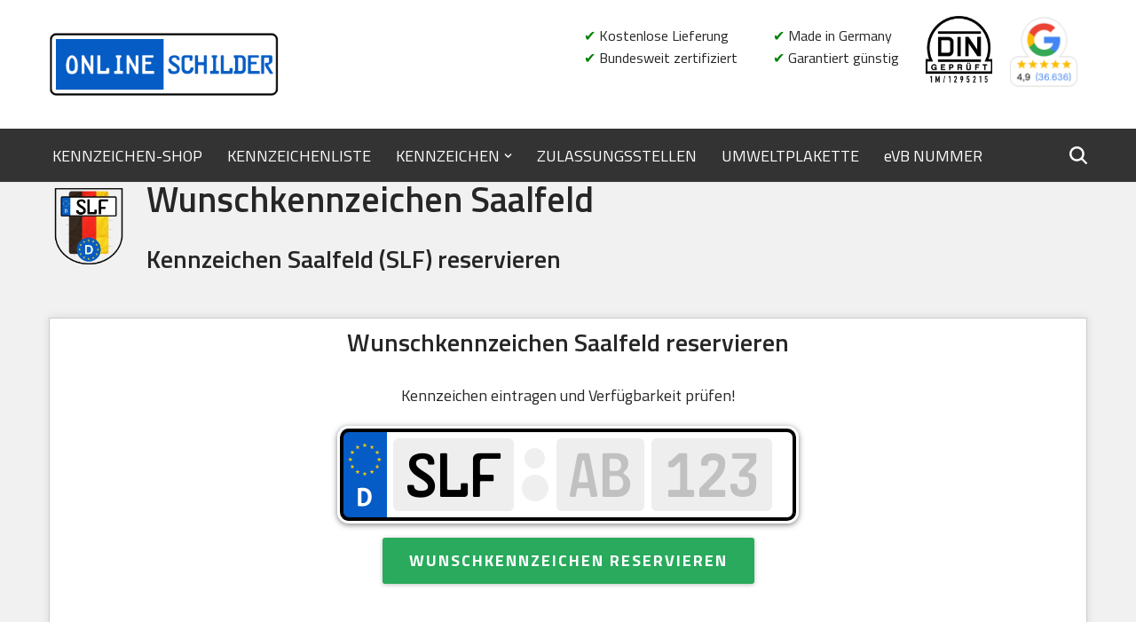

--- FILE ---
content_type: text/html; charset=UTF-8
request_url: https://www.onlineschilder.de/wunschkennzeichen/saalfeld/
body_size: 24080
content:
<!DOCTYPE html>
<html lang="de">

<head>
	
	<meta charset="UTF-8">
	<meta name="viewport" content="width=device-width, initial-scale=1, minimum-scale=1">
	<link rel="profile" href="http://gmpg.org/xfn/11">
		<meta name='robots' content='index, follow, max-image-preview:large, max-snippet:-1, max-video-preview:-1' />

	<!-- This site is optimized with the Yoast SEO plugin v26.8 - https://yoast.com/product/yoast-seo-wordpress/ -->
	<title>Wunschkennzeichen Saalfeld - SLF reservieren</title>
	<meta name="description" content="Wunschkennzeichen Saalfeld (SLF): Verfügbarkeit online abfragen &amp; SLF Kennzeichen reservieren." />
	<link rel="canonical" href="https://www.onlineschilder.de/wunschkennzeichen/saalfeld/" />
	<meta property="og:locale" content="de_DE" />
	<meta property="og:type" content="article" />
	<meta property="og:title" content="Wunschkennzeichen Saalfeld - SLF reservieren" />
	<meta property="og:description" content="Wunschkennzeichen Saalfeld (SLF): Verfügbarkeit online abfragen &amp; SLF Kennzeichen reservieren." />
	<meta property="og:url" content="https://www.onlineschilder.de/wunschkennzeichen/saalfeld/" />
	<meta property="og:site_name" content="OnlineSchilder - KfZ Kennzeichen" />
	<meta property="article:modified_time" content="2026-01-18T14:09:33+00:00" />
	<meta property="og:image" content="https://www.onlineschilder.de/wp-content/uploads/2025/wunschkennzeichen-images/wunschkennzeichen-saalfeld-2460.png" />
	<meta name="twitter:card" content="summary_large_image" />
	<script type="application/ld+json" class="yoast-schema-graph">{"@context":"https://schema.org","@graph":[{"@type":"WebPage","@id":"https://www.onlineschilder.de/wunschkennzeichen/saalfeld/","url":"https://www.onlineschilder.de/wunschkennzeichen/saalfeld/","name":"Wunschkennzeichen Saalfeld - SLF reservieren","isPartOf":{"@id":"https://www.onlineschilder.de/#website"},"datePublished":"2024-07-12T21:54:10+00:00","dateModified":"2026-01-18T14:09:33+00:00","description":"Wunschkennzeichen Saalfeld (SLF): Verfügbarkeit online abfragen & SLF Kennzeichen reservieren.","breadcrumb":{"@id":"https://www.onlineschilder.de/wunschkennzeichen/saalfeld/#breadcrumb"},"inLanguage":"de","potentialAction":[{"@type":"ReadAction","target":["https://www.onlineschilder.de/wunschkennzeichen/saalfeld/"]}]},{"@type":"BreadcrumbList","@id":"https://www.onlineschilder.de/wunschkennzeichen/saalfeld/#breadcrumb","itemListElement":[{"@type":"ListItem","position":1,"name":"Home","item":"https://www.onlineschilder.de/"},{"@type":"ListItem","position":2,"name":"Wunschkennzeichen","item":"https://www.onlineschilder.de/wunschkennzeichen/"},{"@type":"ListItem","position":3,"name":"SaaLFeld"}]},{"@type":"WebSite","@id":"https://www.onlineschilder.de/#website","url":"https://www.onlineschilder.de/","name":"OnlineSchilder - KfZ Kennzeichen","description":"KfZ Kennzeichen online bestellen","potentialAction":[{"@type":"SearchAction","target":{"@type":"EntryPoint","urlTemplate":"https://www.onlineschilder.de/?s={search_term_string}"},"query-input":{"@type":"PropertyValueSpecification","valueRequired":true,"valueName":"search_term_string"}}],"inLanguage":"de"}]}</script>
	<!-- / Yoast SEO plugin. -->


<link rel='dns-prefetch' href='//www.onlineschilder.de' />
<link rel='dns-prefetch' href='//fonts.googleapis.com' />
<link rel="alternate" type="application/rss+xml" title="OnlineSchilder - KfZ Kennzeichen &raquo; Feed" href="https://www.onlineschilder.de/feed/" />
<link rel="alternate" type="application/rss+xml" title="OnlineSchilder - KfZ Kennzeichen &raquo; Kommentar-Feed" href="https://www.onlineschilder.de/comments/feed/" />
<link rel="alternate" title="oEmbed (JSON)" type="application/json+oembed" href="https://www.onlineschilder.de/wp-json/oembed/1.0/embed?url=https%3A%2F%2Fwww.onlineschilder.de%2Fwunschkennzeichen%2Fsaalfeld%2F" />
<link rel="alternate" title="oEmbed (XML)" type="text/xml+oembed" href="https://www.onlineschilder.de/wp-json/oembed/1.0/embed?url=https%3A%2F%2Fwww.onlineschilder.de%2Fwunschkennzeichen%2Fsaalfeld%2F&#038;format=xml" />
<style id='wp-img-auto-sizes-contain-inline-css'>
img:is([sizes=auto i],[sizes^="auto," i]){contain-intrinsic-size:3000px 1500px}
/*# sourceURL=wp-img-auto-sizes-contain-inline-css */
</style>
<link rel='stylesheet' id='neve-style-css' href='https://www.onlineschilder.de/wp-content/themes/neve/style-main-new.min.css?ver=4.2.2' media='all' />
<style id='neve-style-inline-css'>
.is-menu-sidebar .header-menu-sidebar { visibility: visible; }.is-menu-sidebar.menu_sidebar_slide_left .header-menu-sidebar { transform: translate3d(0, 0, 0); left: 0; }.is-menu-sidebar.menu_sidebar_slide_right .header-menu-sidebar { transform: translate3d(0, 0, 0); right: 0; }.is-menu-sidebar.menu_sidebar_pull_right .header-menu-sidebar, .is-menu-sidebar.menu_sidebar_pull_left .header-menu-sidebar { transform: translateX(0); }.is-menu-sidebar.menu_sidebar_dropdown .header-menu-sidebar { height: auto; }.is-menu-sidebar.menu_sidebar_dropdown .header-menu-sidebar-inner { max-height: 400px; padding: 20px 0; }.is-menu-sidebar.menu_sidebar_full_canvas .header-menu-sidebar { opacity: 1; }.header-menu-sidebar .menu-item-nav-search:not(.floating) { pointer-events: none; }.header-menu-sidebar .menu-item-nav-search .is-menu-sidebar { pointer-events: unset; }@media screen and (max-width: 960px) { .builder-item.cr .item--inner { --textalign: center; --justify: center; } }
.nv-meta-list li.meta:not(:last-child):after { content:"/" }.nv-meta-list .no-mobile{
			display:none;
		}.nv-meta-list li.last::after{
			content: ""!important;
		}@media (min-width: 769px) {
			.nv-meta-list .no-mobile {
				display: inline-block;
			}
			.nv-meta-list li.last:not(:last-child)::after {
		 		content: "/" !important;
			}
		}
 :root{ --container: 748px;--postwidth:100%; --primarybtnbg: var(--nv-primary-accent); --primarybtnhoverbg: var(--nv-primary-accent); --primarybtncolor: #fff; --secondarybtncolor: var(--nv-primary-accent); --primarybtnhovercolor: #fff; --secondarybtnhovercolor: var(--nv-primary-accent);--primarybtnborderradius:3px;--secondarybtnborderradius:3px;--secondarybtnborderwidth:3px;--btnpadding:13px 15px;--primarybtnpadding:13px 15px;--secondarybtnpadding:calc(13px - 3px) calc(15px - 3px); --bodyfontfamily: "Titillium Web"; --bodyfontsize: 15px; --bodylineheight: 1.6em; --bodyletterspacing: 0px; --bodyfontweight: none; --bodytexttransform: none; --h1fontsize: 24px; --h1fontweight: 600; --h1lineheight: 1em; --h1letterspacing: 0px; --h1texttransform: none; --h2fontsize: 20px; --h2fontweight: 600; --h2lineheight: 1.1em; --h2letterspacing: 0px; --h2texttransform: none; --h3fontsize: 20px; --h3fontweight: 400; --h3lineheight: 1.4em; --h3letterspacing: 0px; --h3texttransform: none; --h4fontsize: 20px; --h4fontweight: 500; --h4lineheight: 1.6em; --h4letterspacing: 0px; --h4texttransform: none; --h5fontsize: 16px; --h5fontweight: 700; --h5lineheight: 1.6; --h5letterspacing: 0px; --h5texttransform: none; --h6fontsize: 14px; --h6fontweight: 700; --h6lineheight: 1.6; --h6letterspacing: 0px; --h6texttransform: none;--formfieldborderwidth:2px;--formfieldborderradius:3px; --formfieldbgcolor: var(--nv-site-bg); --formfieldbordercolor: #dddddd; --formfieldcolor: var(--nv-text-color);--formfieldpadding:10px 12px; } .nv-post-thumbnail-wrap img{ aspect-ratio: 4/3; object-fit: cover; } .nv-index-posts{ --borderradius:8px;--padding:25px 25px 25px 25px;--cardboxshadow:0 0 2px 0 rgba(0,0,0,0.15); --cardbgcolor: var(--nv-site-bg); --cardcolor: var(--nv-text-color); } .single-post-container .alignfull > [class*="__inner-container"], .single-post-container .alignwide > [class*="__inner-container"]{ max-width:718px } .nv-meta-list{ --avatarsize: 20px; } .single .nv-meta-list{ --avatarsize: 20px; } .neve-main{ --boxshadow:0 16px 38px -12px rgba(0,0,0,0.56), 0 4px 25px 0 rgba(0,0,0,0.12), 0 8px 10px -5px rgba(0,0,0,0.2); } .nv-post-cover{ --height: 250px;--padding:40px 15px;--justify: flex-start; --textalign: left; --valign: center; } .nv-post-cover .nv-title-meta-wrap, .nv-page-title-wrap, .entry-header{ --color: #333333; --textalign: left; } .nv-is-boxed.nv-title-meta-wrap{ --padding:40px 15px; --bgcolor: var(--nv-dark-bg); } .nv-overlay{ --bgcolor: var(--nv-site-bg); --opacity: 40; --blendmode: normal; } .nv-is-boxed.nv-comments-wrap{ --padding:20px; } .nv-is-boxed.comment-respond{ --padding:20px; } .nv-single-post-wrap{ --spacing: 20px; } .single:not(.single-product), .page{ --c-vspace:0 0 0 0;; } .single:not(.single-product) .neve-main{ --c-vspace:20px 0 20px 0;; } .page .neve-main{ --c-vspace:0 0 0 0;; } .scroll-to-top{ --color: var(--nv-text-dark-bg);--padding:8px 10px; --borderradius: 3px; --bgcolor: var(--nv-primary-accent); --hovercolor: var(--nv-text-dark-bg); --hoverbgcolor: var(--nv-primary-accent);--size:16px; } .global-styled{ --bgcolor: var(--nv-site-bg); } .header-top{ --rowbcolor: var(--nv-light-bg); --color: var(--nv-text-color); --bgcolor: #ffffff; } .header-main{ --rowbwidth:0px; --rowbcolor: var(--nv-light-bg); --color: #ffffff; --bgcolor: #333333; } .header-bottom{ --rowbcolor: var(--nv-light-bg); --color: var(--nv-text-color); --bgcolor: var(--nv-site-bg); } .header-menu-sidebar-bg{ --justify: flex-start; --textalign: left;--flexg: 1;--wrapdropdownwidth: auto; --color: var(--nv-text-color); --bgcolor: #585858; } .header-menu-sidebar{ width: 360px; } .menu_sidebar_pull_right.is-menu-sidebar > .wrapper{ right: 360px; } .builder-item--logo{ --maxwidth: 120px; --fs: 24px;--padding:10px 0;--margin:0; --textalign: left;--justify: flex-start; } .builder-item--nav-icon,.header-menu-sidebar .close-sidebar-panel .navbar-toggle{ --borderradius:0; } .builder-item--nav-icon{ --label-margin:0 5px 0 0;;--padding:10px 15px;--margin:0; } .builder-item--primary-menu{ --color: #ffffff; --hovercolor: #cccccc; --hovertextcolor: var(--nv-text-color); --activecolor: #cccccc; --spacing: 20px; --height: 25px;--padding:0;--margin:0; --fontsize: 1em; --lineheight: 1.6em; --letterspacing: 0px; --fontweight: 500; --texttransform: none; --iconsize: 1em; } .hfg-is-group.has-primary-menu .inherit-ff{ --inheritedfw: 500; } .builder-item--custom_html{ --padding:0;--margin:0; --fontsize: 1em; --lineheight: 1.6; --letterspacing: 0px; --fontweight: 500; --texttransform: none; --iconsize: 1em; --textalign: left;--justify: flex-start; } .builder-item--header_search_responsive{ --iconsize: 20px; --formfieldfontsize: 14px;--formfieldborderwidth:2px;--formfieldborderradius:2px; --formfieldbgcolor: #f1f1f1; --height: 40px;--padding:0 10px;--margin:0; } .footer-top-inner .row{ grid-template-columns:1fr 1fr 1fr; --valign: center; } .footer-top{ --rowbwidth:0px; --rowbcolor: var(--nv-light-bg); --color: var(--nv-text-color); --bgcolor: #f1f1f1; } .footer-main-inner .row{ grid-template-columns:1fr; --valign: flex-start; } .footer-main{ --rowbcolor: var(--nv-light-bg); --color: var(--nv-text-color); --bgcolor: #d9d9d9; } .footer-bottom-inner .row{ grid-template-columns:1fr; --valign: flex-start; } .footer-bottom{ --rowbcolor: var(--nv-light-bg); --color: var(--nv-text-dark-bg); --bgcolor: var(--nv-dark-bg); } .builder-item--footer-one-widgets{ --padding:0;--margin:0; --textalign: left;--justify: flex-start; } .builder-item--footer-two-widgets{ --padding:0;--margin:0; --textalign: left;--justify: flex-start; } .builder-item--footer-three-widgets{ --padding:0;--margin:0; --textalign: left;--justify: flex-start; } .builder-item--footer-four-widgets{ --padding:0;--margin:0; --textalign: left;--justify: flex-start; } @media(min-width: 576px){ :root{ --container: 992px;--postwidth:100%;--btnpadding:13px 15px;--primarybtnpadding:13px 15px;--secondarybtnpadding:calc(13px - 3px) calc(15px - 3px); --bodyfontsize: 16px; --bodylineheight: 1.6em; --bodyletterspacing: 0px; --h1fontsize: 38px; --h1lineheight: 1em; --h1letterspacing: 0px; --h2fontsize: 24px; --h2lineheight: 1.2em; --h2letterspacing: 0px; --h3fontsize: 26px; --h3lineheight: 1.4em; --h3letterspacing: 0px; --h4fontsize: 22px; --h4lineheight: 1.5em; --h4letterspacing: 0px; --h5fontsize: 18px; --h5lineheight: 1.6; --h5letterspacing: 0px; --h6fontsize: 14px; --h6lineheight: 1.6; --h6letterspacing: 0px; } .nv-index-posts{ --padding:25px 25px 25px 25px; } .single-post-container .alignfull > [class*="__inner-container"], .single-post-container .alignwide > [class*="__inner-container"]{ max-width:962px } .nv-meta-list{ --avatarsize: 20px; } .single .nv-meta-list{ --avatarsize: 20px; } .nv-post-cover{ --height: 320px;--padding:60px 30px;--justify: flex-start; --textalign: left; --valign: center; } .nv-post-cover .nv-title-meta-wrap, .nv-page-title-wrap, .entry-header{ --textalign: left; } .nv-is-boxed.nv-title-meta-wrap{ --padding:60px 30px; } .nv-is-boxed.nv-comments-wrap{ --padding:30px; } .nv-is-boxed.comment-respond{ --padding:30px; } .nv-single-post-wrap{ --spacing: 20px; } .single:not(.single-product), .page{ --c-vspace:0 0 0 0;; } .single:not(.single-product) .neve-main{ --c-vspace:20px 0 20px 0;; } .page .neve-main{ --c-vspace:0 0 0 0;; } .scroll-to-top{ --padding:8px 10px;--size:16px; } .header-main{ --rowbwidth:0px; } .header-menu-sidebar-bg{ --justify: flex-start; --textalign: left;--flexg: 1;--wrapdropdownwidth: auto; } .header-menu-sidebar{ width: 360px; } .menu_sidebar_pull_right.is-menu-sidebar > .wrapper{ right: 360px; } .builder-item--logo{ --maxwidth: 120px; --fs: 24px;--padding:10px 0;--margin:0; --textalign: left;--justify: flex-start; } .builder-item--nav-icon{ --label-margin:0 5px 0 0;;--padding:10px 15px;--margin:0; } .builder-item--primary-menu{ --spacing: 20px; --height: 25px;--padding:0;--margin:0; --fontsize: 1em; --lineheight: 1.6em; --letterspacing: 0px; --iconsize: 1em; } .builder-item--custom_html{ --padding:0;--margin:0; --fontsize: 1em; --lineheight: 1.6; --letterspacing: 0px; --iconsize: 1em; --textalign: left;--justify: flex-start; } .builder-item--header_search_responsive{ --formfieldfontsize: 14px;--formfieldborderwidth:2px;--formfieldborderradius:2px; --height: 40px;--padding:0 10px;--margin:0; } .footer-top{ --rowbwidth:0px; } .builder-item--footer-one-widgets{ --padding:0;--margin:0; --textalign: left;--justify: flex-start; } .builder-item--footer-two-widgets{ --padding:0;--margin:0; --textalign: left;--justify: flex-start; } .builder-item--footer-three-widgets{ --padding:0;--margin:0; --textalign: left;--justify: flex-start; } .builder-item--footer-four-widgets{ --padding:0;--margin:0; --textalign: left;--justify: flex-start; } }@media(min-width: 960px){ :root{ --container: 1200px;--postwidth:100%;--btnpadding:13px 15px;--primarybtnpadding:13px 15px;--secondarybtnpadding:calc(13px - 3px) calc(15px - 3px); --bodyfontsize: 18px; --bodylineheight: 1.6em; --bodyletterspacing: 0px; --h1fontsize: 40px; --h1lineheight: 1em; --h1letterspacing: 0px; --h2fontsize: 28px; --h2lineheight: 1.2em; --h2letterspacing: 0px; --h3fontsize: 22px; --h3lineheight: 1.4em; --h3letterspacing: 0px; --h4fontsize: 20px; --h4lineheight: 1.5em; --h4letterspacing: 0px; --h5fontsize: 20px; --h5lineheight: 1.6; --h5letterspacing: 0px; --h6fontsize: 16px; --h6lineheight: 1.6; --h6letterspacing: 0px; } .nv-index-posts{ --padding:0px 0px 0px 0px; } body:not(.single):not(.archive):not(.blog):not(.search):not(.error404) .neve-main > .container .col, body.post-type-archive-course .neve-main > .container .col, body.post-type-archive-llms_membership .neve-main > .container .col{ max-width: 100%; } body:not(.single):not(.archive):not(.blog):not(.search):not(.error404) .nv-sidebar-wrap, body.post-type-archive-course .nv-sidebar-wrap, body.post-type-archive-llms_membership .nv-sidebar-wrap{ max-width: 0%; } .neve-main > .archive-container .nv-index-posts.col{ max-width: 100%; } .neve-main > .archive-container .nv-sidebar-wrap{ max-width: 0%; } .neve-main > .single-post-container .nv-single-post-wrap.col{ max-width: 70%; } .single-post-container .alignfull > [class*="__inner-container"], .single-post-container .alignwide > [class*="__inner-container"]{ max-width:810px } .container-fluid.single-post-container .alignfull > [class*="__inner-container"], .container-fluid.single-post-container .alignwide > [class*="__inner-container"]{ max-width:calc(70% + 15px) } .neve-main > .single-post-container .nv-sidebar-wrap{ max-width: 30%; } .nv-meta-list{ --avatarsize: 20px; } .single .nv-meta-list{ --avatarsize: 20px; } .nv-post-cover{ --height: 60px;--padding:0 40px;--justify: center; --textalign: center; --valign: center; } .nv-post-cover .nv-title-meta-wrap, .nv-page-title-wrap, .entry-header{ --textalign: center; } .nv-is-boxed.nv-title-meta-wrap{ --padding:60px 40px; } .nv-is-boxed.nv-comments-wrap{ --padding:40px; } .nv-is-boxed.comment-respond{ --padding:40px; } .nv-single-post-wrap{ --spacing: 20px; } .single:not(.single-product), .page{ --c-vspace:0 0 0 0;; } .single:not(.single-product) .neve-main{ --c-vspace:60px 0 60px 0;; } .page .neve-main{ --c-vspace:0 0 0 0;; } .scroll-to-top{ --padding:8px 10px;--size:16px; } .header-main{ --height:60px;--rowbwidth:0px; } .header-menu-sidebar-bg{ --justify: flex-start; --textalign: left;--flexg: 1;--wrapdropdownwidth: auto; } .header-menu-sidebar{ width: 360px; } .menu_sidebar_pull_right.is-menu-sidebar > .wrapper{ right: 360px; } .builder-item--logo{ --maxwidth: 260px; --fs: 24px;--padding:10px 0;--margin:0; --textalign: left;--justify: flex-start; } .builder-item--nav-icon{ --label-margin:0 5px 0 0;;--padding:10px 15px;--margin:0; } .builder-item--primary-menu{ --spacing: 20px; --height: 25px;--padding:0;--margin:0; --fontsize: 1em; --lineheight: 1.6em; --letterspacing: 0px; --iconsize: 1em; } .builder-item--custom_html{ --padding:0;--margin:0; --fontsize: 1em; --lineheight: 1.6; --letterspacing: 0px; --iconsize: 1em; --textalign: left;--justify: flex-start; } .builder-item--header_search_responsive{ --formfieldfontsize: 16px;--formfieldborderwidth:2px;--formfieldborderradius:2px; --height: 50px;--padding:0 0 0 10px;;--margin:0; } .footer-top{ --rowbwidth:0px; } .builder-item--footer-one-widgets{ --padding:0;--margin:0; --textalign: left;--justify: flex-start; } .builder-item--footer-two-widgets{ --padding:0;--margin:0; --textalign: center;--justify: center; } .builder-item--footer-three-widgets{ --padding:0;--margin:0; --textalign: center;--justify: center; } .builder-item--footer-four-widgets{ --padding:0;--margin:0; --textalign: center;--justify: center; } }.scroll-to-top {right: 20px; border: none; position: fixed; bottom: 30px; display: none; opacity: 0; visibility: hidden; transition: opacity 0.3s ease-in-out, visibility 0.3s ease-in-out; align-items: center; justify-content: center; z-index: 999; } @supports (-webkit-overflow-scrolling: touch) { .scroll-to-top { bottom: 74px; } } .scroll-to-top.image { background-position: center; } .scroll-to-top .scroll-to-top-image { width: 100%; height: 100%; } .scroll-to-top .scroll-to-top-label { margin: 0; padding: 5px; } .scroll-to-top:hover { text-decoration: none; } .scroll-to-top.scroll-to-top-left {left: 20px; right: unset;} .scroll-to-top.scroll-show-mobile { display: flex; } @media (min-width: 960px) { .scroll-to-top { display: flex; } }.scroll-to-top { color: var(--color); padding: var(--padding); border-radius: var(--borderradius); background: var(--bgcolor); } .scroll-to-top:hover, .scroll-to-top:focus { color: var(--hovercolor); background: var(--hoverbgcolor); } .scroll-to-top-icon, .scroll-to-top.image .scroll-to-top-image { width: var(--size); height: var(--size); } .scroll-to-top-image { background-image: var(--bgimage); background-size: cover; }:root{--nv-primary-accent:#055cc6;--nv-secondary-accent:#055cc6;--nv-site-bg:#f1f1f1;--nv-light-bg:#f4f5f7;--nv-dark-bg:#121212;--nv-text-color:#272626;--nv-text-dark-bg:#ffffff;--nv-c-1:#9463ae;--nv-c-2:#be574b;--nv-fallback-ff:Arial, Helvetica, sans-serif;}
/*# sourceURL=neve-style-inline-css */
</style>
<link rel='stylesheet' id='neve-child-style-css' href='https://www.onlineschilder.de/wp-content/themes/neve-child-master/style.css?ver=4.2.2' media='all' />
<link rel='stylesheet' id='neve-google-font-titillium-web-css' href='//fonts.googleapis.com/css?family=Titillium+Web%3A400%2C600%2C500%2C700&#038;display=swap&#038;ver=4.2.2' media='all' />
<meta name="ti-site-data" content="[base64]" /><link rel="icon" href="https://www.onlineschilder.de/wp-content/uploads/2025/11/Favicon2-Kennzeichen-reservieren-150x150.png" sizes="32x32" />
<link rel="icon" href="https://www.onlineschilder.de/wp-content/uploads/2025/11/Favicon2-Kennzeichen-reservieren-300x300.png" sizes="192x192" />
<link rel="apple-touch-icon" href="https://www.onlineschilder.de/wp-content/uploads/2025/11/Favicon2-Kennzeichen-reservieren-300x300.png" />
<meta name="msapplication-TileImage" content="https://www.onlineschilder.de/wp-content/uploads/2025/11/Favicon2-Kennzeichen-reservieren-300x300.png" />
		<style id="wp-custom-css">
			/* CSS für Kennzeichen Widget */

@font-face {
  font-family: "nummernschild";
  src: url("https://onlineschilder.de/wp-content/uploads/onlineschilder/kennzeichen-widget/fonts/GlNummernschildMtl.woff2") format("woff2"),
    url("https://onlineschilder.de/wp-content/uploads/onlineschilder/kennzeichen-widget/fonts/GlNummernschildMtl.woff") format("woff");
  font-weight: normal;
  font-style: normal;
  font-display: swap;
}

@media (max-width: 300px) {
  body {
    scale: 0.9;
  }
}

@media (max-height: 90px) {
  h1,
  p {
    display: none;
  }
  .numberplate {
    font-size: 1vw;
  }
}
	 
.wunschkennzeichen button {
  background: #29aa5d;
  border-radius: 3px;
  box-shadow: 0 1px 5px 0 rgb(0 0 0 / 25%);
  color: #fff;
  cursor: pointer;
  display: block;
  letter-spacing: 2px;
  padding: 12px 30px;
  text-align: center;
  text-transform: uppercase;
  width: fit-content;
  height: fit-content;
  margin-top: 1rem;
  margin-left: auto;
  margin-right: auto;
}

.wunschkennzeichen h1,
.wunschkennzeichen h3,
.wunschkennzeichen p {
  text-align: center;
  color: var(--text_color);
}

.wunschkennzeichen h3 {
  font-weight: 600;
  font-size: 2rem;
}

.wunschkennzeichen p {
  margin-bottom: 1rem;
}

.numberplate .numberplate-wrapper .numberplate-field .inputGreen {
  color: #007800;
}

.numberplate .numberplate-wrapper.borderGreen {
  border: 0.4em solid #007800;
}

.numberplate .numberplate-wrapper .numberplate-field .inputGreen::placeholder {
  color: #afcaaf;
  opacity: 1;
}

*,
.wunschkennzeichen::before,
.wunschkennzeichen::after {
  border: none;
  box-sizing: border-box;
  margin: 0;
  padding: 0;
}
.wunschkennzeichen:focus {
  outline: 0;
}
/*
* {
  transition: margin 0.25s ease, padding 0.25s ease;
}


/**
 * Numberplate
 */
.numberplate .numberplate-wrapper .numberplate-sticker {
  display: flex;
  flex-direction: column;
  align-items: center;
}
.numberplate
  .numberplate-wrapper
  .numberplate-sticker.sticker-preview
  .sticker-1,
.numberplate
  .numberplate-wrapper
  .numberplate-sticker.sticker-preview
  .sticker-2 {
  filter: grayscale(1) opacity(0.7);
}
.numberplate .numberplate-wrapper .numberplate-sticker .sticker-1 {
  display: block;
  background: #ffffff;
  width: 2.3em;
  height: 2.3em;
  border: 0.2em solid #a3a3a3;
  border-radius: 50%;
  transition: background-image 0.2s, filter 0.2s;
}
.numberplate .numberplate-wrapper .numberplate-sticker .sticker-1.plakette {
  border: none;
  background: #e8e8e8 no-repeat 0 0 / contain;
}

.numberplate .numberplate-wrapper .numberplate-sticker .sticker-2 {
  display: block;
  background: #e8e8e8;
  width: 3em;
  height: 3em;
  border: 0.2em solid #a3a3a3;
  border-radius: 50%;
  margin: 0.75em 0 0 0;
  transition: background-image 0.2s, filter 0.2s;
}

.numberplate .numberplate-wrapper .numberplate-sticker .sticker-2 {
  border: none;
  background: #e8e8e8 no-repeat 0 0 / contain;
}

.numberplate .numberplate-wrapper .numberplate-text {
  color: #000;
  flex: 0 0 auto;
  font: 8em "nummernschild";
  text-align: center;
  text-transform: uppercase;
  transition: font 0.25s ease;
  margin: 0 0.1em 0 0;
}
.numberplate .numberplate-wrapper .numberplate-text .numberplate-type {
  float: left;
}
.numberplate .numberplate-wrapper .numberplate-text .numberplate-type-seasonal {
  float: right;
}
.numberplate .numberplate-wrapper .numberplate-text span {
  display: block;
  font: 0.4em/0.6em "nummernschild";
  margin: 0 0.15em;
  padding: 0.3em 0;
}
.numberplate .numberplate-wrapper .numberplate-text span:first-child {
  border-bottom: 0.1em solid #000;
  margin-bottom: 0.05em;
}

.numberplate.numberplate-lines-2 {
  background-size: auto 9.6em;
}
.numberplate.numberplate-lines-2 .numberplate-wrapper {
  flex-wrap: wrap;
  padding: 0.3em;
}
.numberplate.numberplate-lines-2 .numberplate-wrapper .line {
  display: flex;
  flex-flow: row nowrap;
  flex-basis: 100%;
  align-items: center;
}
.numberplate.numberplate-lines-2 .numberplate-wrapper .line.line-1 {
  align-self: flex-start;
  margin-left: 5em;
  justify-content: center;
}
.numberplate.numberplate-lines-2
  .numberplate-wrapper
  .line.line-1
  .numberplate-sticker {
  margin-left: 1.5em;
}
.numberplate.numberplate-lines-2 .numberplate-wrapper .line:last-child {
  justify-content: space-around;
  align-self: flex-end;
}
.numberplate.numberplate-lines-2 .numberplate-field input:focus + label {
  display: none;
}

.numberplate.numberplate-lines-2.numberplate-h-200.numberplate-type-season
  .numberplate-wrapper
  .line-1
  .numberplate-text {
  margin-left: auto;
}
.numberplate.numberplate-lines-2.numberplate-h-130 {
  background-size: auto 6em;
}
.numberplate.numberplate-lines-2.numberplate-h-130 .numberplate-wrapper {
  padding: 0.4em;
}
.numberplate.numberplate-lines-2.numberplate-h-130
  .numberplate-wrapper
  .line-1 {
  margin-left: 3em;
}
.numberplate.numberplate-lines-2.numberplate-h-130
  .numberplate-wrapper
  .line-1
  .numberplate-sticker {
  flex-flow: row-reverse;
}
.numberplate.numberplate-lines-2.numberplate-h-130
  .numberplate-wrapper
  .line-1
  .numberplate-sticker
  .sticker-1 {
  margin-left: 0.75em;
}
.numberplate.numberplate-lines-2.numberplate-h-130
  .numberplate-wrapper
  .line-1
  .numberplate-sticker
  .sticker-2 {
  margin: 0;
}
.numberplate.numberplate-lines-2.numberplate-h-130
  .numberplate-wrapper
  .numberplate-field {
  height: 5em;
}
.numberplate.numberplate-lines-2.numberplate-h-130
  .numberplate-wrapper
  .numberplate-field.w1 {
  width: 3.8em;
}
.numberplate.numberplate-lines-2.numberplate-h-130
  .numberplate-wrapper
  .numberplate-field.w2 {
  width: 6.5em;
}
.numberplate.numberplate-lines-2.numberplate-h-130
  .numberplate-wrapper
  .numberplate-field.w3 {
  width: 9em;
}
.numberplate.numberplate-lines-2.numberplate-h-130
  .numberplate-wrapper
  .numberplate-field.w4 {
  width: 11.6em;
}
.numberplate.numberplate-lines-2.numberplate-h-130
  .numberplate-wrapper
  .numberplate-text {
  font-size: 5.6em;
}
.numberplate.numberplate-lines-2.numberplate-h-130 .numberplate-wrapper input {
  font: 5.3em/0.8em "nummernschild";
  height: 100%;
}
.numberplate.numberplate-lines-2.numberplate-h-130 .numberplate-wrapper span {
  padding: 0.25em 0;
}

/**
 * Numberplate
 */

.numberplate {
  font-size: 10px;
  background-size: auto 10.4em;
  background: #fff
    url("[data-uri]")
    no-repeat 0.3em 0;
  border: 0.3em solid #ffffff;
  border-radius: 1.25em;
  box-shadow: 0 0.15em 0.6em 0 rgba(0, 0, 0, 0.5);
  height: 11em;
  width: 52em;
  margin: 0 auto;
  transition: background 0.2s ease, box-shadow 0.2s ease, border 0.2s ease,
    height 0.2s ease, width 0.2s ease;
}
.numberplate:hover {
  box-shadow: 0 0.3em 1.2em 0 rgba(0, 0, 0, 0.5);
}
.numberplate .numberplate-wrapper {
  padding: 0 0.6em 0 5.6em;
  height: 100%;
  align-items: center;
  display: flex;
  flex-flow: row nowrap;
  justify-content: space-between;
  position: relative;
  border: 0.4em solid #000000;
  border-radius: 1em;
}
.numberplate .numberplate-wrapper.field-transition {
  overflow: hidden;
}
.numberplate .numberplate-wrapper.field-transition .numberplate-field {
  transition: border 0.2s ease, box-shadow 0.2s ease, width 0.2s ease;
}
.numberplate .numberplate-wrapper .numberplate-field {
  flex: 0 0 auto;
  height: 8.2em;
  position: relative;
}

.numberplate .numberplate-wrapper .numberplate-field input {
  border-radius: 0.07em;
  color: #000;
  display: block;
  box-sizing: border-box;
  font: 8.2em/1em "nummernschild";
  height: 100%;
  text-align: center;
  text-transform: uppercase;
  transition: border 0.2s ease, box-shadow 0.2s ease, font 0.2s ease;
  width: 100%;
  -moz-appearance: textfield;
  background: #eee;
}
.numberplate .numberplate-wrapper .numberplate-field input::placeholder {
  color: #c1c1c1;
  opacity: 1;
}
.numberplate .numberplate-wrapper .numberplate-field input:focus {
  background: #fdf2d0;
  box-shadow: 0 0 0.05em 0.05em #fc0;
  animation: numberplateBlurPulse 1s infinite;
}
.numberplate .numberplate-wrapper .numberplate-field.highlight input {
  background: #fdf2d0;
  box-shadow: 0 0 0.05em 0.05em #fc0;
  animation: numberplateBlurPulse 1s infinite;
}

.numberplate .numberplate-wrapper .numberplate-field input:focus::placeholder {
  color: #968c6c;
  opacity: 1;
}
@keyframes numberplateBlurPulse {
  0% {
    box-shadow: 0 0 0em 0em #fc0;
  }
  50% {
    box-shadow: 0 0 0.05em 0.05em #fc0;
  }
  100% {
    box-shadow: 0 0 0em 0em #fc0;
  }
}
.numberplate
  .numberplate-wrapper
  .numberplate-field
  input::-webkit-outer-spin-button,
.numberplate
  .numberplate-wrapper
  .numberplate-field
  input::-webkit-inner-spin-button {
  -webkit-appearance: none;
  margin: 0;
}

.numberplate .numberplate-wrapper .numberplate-field .pointer {
  content: "";
  display: none;
  height: 1.75em;
  position: absolute;
  margin-left: -1.5em;
  top: -1.5em;
  left: 50%;
  width: 3.5em;
  animation: numberplatePointerPulse 1s infinite;
  overflow: hidden;
  z-index: 2000;
}
.numberplate .numberplate-wrapper .numberplate-field .pointer::before {
  background: #ffcc00;
  box-shadow: 0 0 0.4em 0 rgba(0, 0, 0, 0.5);
  content: "";
  display: block;
  height: 2.5em;
  left: 50%;
  position: absolute;
  top: -0.25em;
  transform: translateX(-50%) translateY(-50%) rotate(-45deg);
  width: 2.5em;
}
.numberplate .numberplate-wrapper .numberplate-field .pointer svg {
  height: 2em;
  width: 2em;
}
.numberplate .numberplate-wrapper .numberplate-field .pointer svg polygon {
  fill: #ffcc00;
}

@keyframes numberplatePointerPulse {
  0% {
    top: -1.5em;
  }
  50% {
    top: -2.5em;
  }
  100% {
    top: -1.5em;
  }
}
.numberplate .numberplate-wrapper .numberplate-field input:focus + .pointer {
  display: block;
}
.numberplate
  .numberplate-wrapper
  .numberplate-field.highlight
  input
  + .pointer {
  display: block;
}

@media (max-width: 1000px) {
  .numberplate {
    font-size: 1vw;
  }
}
@media (max-width: 767px) {
  .numberplate {
    font-size: 1.6vw;
  }
}

@media (max-width: 300px) {
  body {
    scale: 0.9;
  }
}

@media (max-height: 90px) {
  body,
  form {
    display: flex;
    align-items: center;
    height: 100%;
  }
  h1,
  p {
    display: none;
  }
  .numberplate {
    font-size: 1vw;
  }
  .numbershield_container {
  }
  button {
    margin: 0 20px;
  }
}


/* End Widget */

.table-container {
  overflow-x: auto;
  border: 1px solid #ccc;
  box-shadow: 0 0 10px rgba(0, 0, 0, 0.1);
}

table {
  width: 100%;
  border-collapse: collapse;
}

th, td {
  padding: 10px;
  text-align: left;
  vertical-align: top;
  border: 1px solid #ccc;
	
}

thead {
  background-color: #999999;
}

@media screen and (max-width: 600px) {
  th, td {
    display: block;
    width: 100%;
  }

  /* Stelle sicher, dass die Überschriften auf jeder Zeile angezeigt werden */
  thead {
    display: table-header-group;
  }

  /* Verstecke den ersten "leeren" Zeilenkopf, der normalerweise die Überschriften enthält */
  thead tr:first-child {
    display: none;
  }
}



/* Table Responsive */

table.res {
  margin: auto;
  background-color: #ffffff;
  border-collapse: separate; /* Border-Spacing funktioniert nur mit 'separate' */
  border-spacing: 10px; /* Der gewünschte Abstand zwischen den Spalten */
  table-layout: fixed;
	border: 1px solid #ccc; box-shadow: 0 0 10px rgba(0, 0, 0, 0.1);
  width: 100%;
}

td.res, th {
  border: 0px solid #ccc;
  padding: 5px;
  text-align: center;
  background-color: #f1f1f1;
	box-shadow: 0 5px 15px rgba(0,0,0,0.15);
}

th {
  background-color: #f2f2f2;
  font-weight: bold;
}

@media only screen and (max-width: 600px) {
  td.res, th {
    display: block;
    width: 100%;
    box-sizing: border-box;
		border-bottom: none;
    margin-bottom: 10px; /* Fügt den gewünschten Abstand zwischen den Zeilen hinzu */
  }

  th {
    display: none;
  }
}


.wkz-table {
  width: 100%;
  border-collapse: collapse;
  border: 1px solid #ccc;
  box-shadow: 0 0 10px rgba(0, 0, 0, 0.1);
}

.wkz-table th,
.wkz-table td {
  padding: 8px;
  border: 1px solid #ddd;
  text-align: left;
}

/* Link nicht unterstreichen */
.wkz-table td a {
  text-decoration: none;
  display: flex; /* Hier wird Flexbox verwendet */
  align-items: center; /* Vertikal zentriert */
}

/* Setze die Breite der Bildspalte */
.wkz-table td img {
  vertical-align: middle; /* Das Bild vertikal zentrieren */
  margin-right: 10px; /* Abstand zwischen Bild und Text */
}

/* Setze die Breite der Textlink-Spalte */
.wkz-table td span {
  display: inline-block; /* Damit Text in der Mitte zentriert werden kann */
  vertical-align: middle; /* Text vertikal zentrieren */
}

/* Setze die Breite jeder Spalte auf 33.33% */
.wkz-table th,
.wkz-table td {
  width: 33.33%;
}

/* Stack die Spalten vertikal und ändere die Breite auf 100% */
@media screen and (max-width: 600px) {
  .wkz-table th,
  .wkz-table td {
    display: block;
    width: 100%;
  }
}

p {
	margin-bottom: 20px;
}

/* Container Import */
.containerkrzl {
    display: flex;
		background-color: #ffffff;
		border: 1px solid #ccc; box-shadow: 0 0 10px rgba(0, 0, 0, 0.1);
}

.columnkrzl1 {
    flex: 0 0 170px; 
    padding: 10px;
		justify-content: center; 
		align-items: center;
}

.columnkrzl2 {
    flex: 1;
    padding: 10px;
    display: flex;
}

.sub-columnkrzl {
    flex: 1;
    padding: 10px;
    margin-right: 10px; /* Abstand zwischen den Subcolumns */
    background-color: lightgray;
}


/* Footer */
.component-wrap
{
    display: none;
  }

.nv-meta-list {
    display: none;
  }

.column {
  flex: 1;
  border: 1px solid #ccc;
  padding: 10px;
}

.nested-column {
  border: 1px solid #ccc;
  padding: 10px;
  margin-bottom: 10px;
}

.footer-info-title {
	font-size: 24px;
}
.breadcrump {
	font-size: 16px;
	color: #999999;
}

/* Accordion */

summary {
  list-style: none;
  display: flex;
  justify-content: space-between;
  align-items: center;
  padding: 10px 15px;
  font-weight: bold;
	cursor: pointer;
}

summary::after {
  content: '';
  width: 18px;
  height: 10px;
  background: url('https://uploads.sitepoint.com/wp-content/uploads/2023/10/1697699669arrow.svg') no-repeat;
  background-size: cover;
  transition: 0.2s;
}

details[open] > summary::after {
  transform: rotate(180deg);
}

summary::-webkit-details-marker {
  display: none;
}

summary {
  color: #30353b;
  border-radius: 5px;
}

details[open] summary {border-radius: 5px 5px 0 0;}

details {
  background-color: #f1f1f1;
  background-image: linear-gradient(45deg, ##f1f1f1 0%, #f5f5f5 100%);
  border-radius: 5px;
}
article {padding: 20px; margin: 20;}


/* Punkt verschieben */

ul {
    list-style-position: inside; /* Der Punkt bleibt innerhalb des LI, aber 0px Abstand wird eingerückt */
    text-indent: 0px; /* Passt den Text an, sodass der Punkt 0 Pixel vom linken Rand entfernt ist */
}

/* Grüner Haken */

ul li {
    list-style-type: none; /* Entfernt den Standard-Punkt */
    position: relative; /* Erlaubt das Positionieren des Pseudo-Elements */
    padding-left: 1.5em; /* Platz für das Symbol vor dem Text */
}

ul li::before {
    content: "\2714"; /* Unicode für das grüne Häkchen (✔) */
    color: green; /* Farbe des Häkchens */
    position: absolute; /* Ermöglicht das Platzieren vor dem Text */
    left: 0; /* Positionierung des Symbols */
}

/* Kein Grüner Haken im Menü und Submenü
 */
.nav-menu-primary li {
    list-style: none !important;
    padding-left: 0 !important;
}

.nav-menu-primary li::before {
    content: none !important;
}

.sub-menu li {
    list-style: none !important;
    padding-left: 0 !important;
}

.sub-menu li::before {
    content: none !important;
}
 
.sub-menu {
    padding-left: 10px;
    padding-right: 10px;
}
.nav-menu-primary .sub-menu li {
    margin-bottom: 5px;
}
.nav-menu-primary .sub-menu {
    padding-top: 10px;
}

/* Artikelbild neben Headline responsive anzeigen */
.image-text-container {
    display: flex;
    align-items: flex-start;
    margin: 0px 0;
}

.responsive-image {
    height: 90px;
    width: auto;
    margin-right: 20px;
    margin-top: 5px;
}

.text-content {
    display: flex;
    flex-direction: column;
    justify-content: center;
	  margin-bottom: 0px;
}

/* Abstand zur Navi oben und unten */
 .single:not(.single-product) .neve-main {
    --c-vspace: 10px 0 10px 0;

/* Responsive Design für Smartphones */
@media (max-width: 768px) {
    .image-text-container {
        flex-direction: column;
        align-items: center;
        text-align: center;
    }

    .responsive-image {
			 display: none;
			/* Alternativ: max-width: 25%; display: none; um das Bild ganz zu entfernen */
        height: auto;
        margin: 0px 0;
    }

    .text-content {
        align-items: center;
    }
}
		</style>
		
	<style id='global-styles-inline-css'>
:root{--wp--preset--aspect-ratio--square: 1;--wp--preset--aspect-ratio--4-3: 4/3;--wp--preset--aspect-ratio--3-4: 3/4;--wp--preset--aspect-ratio--3-2: 3/2;--wp--preset--aspect-ratio--2-3: 2/3;--wp--preset--aspect-ratio--16-9: 16/9;--wp--preset--aspect-ratio--9-16: 9/16;--wp--preset--color--black: #000000;--wp--preset--color--cyan-bluish-gray: #abb8c3;--wp--preset--color--white: #ffffff;--wp--preset--color--pale-pink: #f78da7;--wp--preset--color--vivid-red: #cf2e2e;--wp--preset--color--luminous-vivid-orange: #ff6900;--wp--preset--color--luminous-vivid-amber: #fcb900;--wp--preset--color--light-green-cyan: #7bdcb5;--wp--preset--color--vivid-green-cyan: #00d084;--wp--preset--color--pale-cyan-blue: #8ed1fc;--wp--preset--color--vivid-cyan-blue: #0693e3;--wp--preset--color--vivid-purple: #9b51e0;--wp--preset--color--neve-link-color: var(--nv-primary-accent);--wp--preset--color--neve-link-hover-color: var(--nv-secondary-accent);--wp--preset--color--nv-site-bg: var(--nv-site-bg);--wp--preset--color--nv-light-bg: var(--nv-light-bg);--wp--preset--color--nv-dark-bg: var(--nv-dark-bg);--wp--preset--color--neve-text-color: var(--nv-text-color);--wp--preset--color--nv-text-dark-bg: var(--nv-text-dark-bg);--wp--preset--color--nv-c-1: var(--nv-c-1);--wp--preset--color--nv-c-2: var(--nv-c-2);--wp--preset--gradient--vivid-cyan-blue-to-vivid-purple: linear-gradient(135deg,rgb(6,147,227) 0%,rgb(155,81,224) 100%);--wp--preset--gradient--light-green-cyan-to-vivid-green-cyan: linear-gradient(135deg,rgb(122,220,180) 0%,rgb(0,208,130) 100%);--wp--preset--gradient--luminous-vivid-amber-to-luminous-vivid-orange: linear-gradient(135deg,rgb(252,185,0) 0%,rgb(255,105,0) 100%);--wp--preset--gradient--luminous-vivid-orange-to-vivid-red: linear-gradient(135deg,rgb(255,105,0) 0%,rgb(207,46,46) 100%);--wp--preset--gradient--very-light-gray-to-cyan-bluish-gray: linear-gradient(135deg,rgb(238,238,238) 0%,rgb(169,184,195) 100%);--wp--preset--gradient--cool-to-warm-spectrum: linear-gradient(135deg,rgb(74,234,220) 0%,rgb(151,120,209) 20%,rgb(207,42,186) 40%,rgb(238,44,130) 60%,rgb(251,105,98) 80%,rgb(254,248,76) 100%);--wp--preset--gradient--blush-light-purple: linear-gradient(135deg,rgb(255,206,236) 0%,rgb(152,150,240) 100%);--wp--preset--gradient--blush-bordeaux: linear-gradient(135deg,rgb(254,205,165) 0%,rgb(254,45,45) 50%,rgb(107,0,62) 100%);--wp--preset--gradient--luminous-dusk: linear-gradient(135deg,rgb(255,203,112) 0%,rgb(199,81,192) 50%,rgb(65,88,208) 100%);--wp--preset--gradient--pale-ocean: linear-gradient(135deg,rgb(255,245,203) 0%,rgb(182,227,212) 50%,rgb(51,167,181) 100%);--wp--preset--gradient--electric-grass: linear-gradient(135deg,rgb(202,248,128) 0%,rgb(113,206,126) 100%);--wp--preset--gradient--midnight: linear-gradient(135deg,rgb(2,3,129) 0%,rgb(40,116,252) 100%);--wp--preset--font-size--small: 13px;--wp--preset--font-size--medium: 20px;--wp--preset--font-size--large: 36px;--wp--preset--font-size--x-large: 42px;--wp--preset--spacing--20: 0.44rem;--wp--preset--spacing--30: 0.67rem;--wp--preset--spacing--40: 1rem;--wp--preset--spacing--50: 1.5rem;--wp--preset--spacing--60: 2.25rem;--wp--preset--spacing--70: 3.38rem;--wp--preset--spacing--80: 5.06rem;--wp--preset--shadow--natural: 6px 6px 9px rgba(0, 0, 0, 0.2);--wp--preset--shadow--deep: 12px 12px 50px rgba(0, 0, 0, 0.4);--wp--preset--shadow--sharp: 6px 6px 0px rgba(0, 0, 0, 0.2);--wp--preset--shadow--outlined: 6px 6px 0px -3px rgb(255, 255, 255), 6px 6px rgb(0, 0, 0);--wp--preset--shadow--crisp: 6px 6px 0px rgb(0, 0, 0);}:where(.is-layout-flex){gap: 0.5em;}:where(.is-layout-grid){gap: 0.5em;}body .is-layout-flex{display: flex;}.is-layout-flex{flex-wrap: wrap;align-items: center;}.is-layout-flex > :is(*, div){margin: 0;}body .is-layout-grid{display: grid;}.is-layout-grid > :is(*, div){margin: 0;}:where(.wp-block-columns.is-layout-flex){gap: 2em;}:where(.wp-block-columns.is-layout-grid){gap: 2em;}:where(.wp-block-post-template.is-layout-flex){gap: 1.25em;}:where(.wp-block-post-template.is-layout-grid){gap: 1.25em;}.has-black-color{color: var(--wp--preset--color--black) !important;}.has-cyan-bluish-gray-color{color: var(--wp--preset--color--cyan-bluish-gray) !important;}.has-white-color{color: var(--wp--preset--color--white) !important;}.has-pale-pink-color{color: var(--wp--preset--color--pale-pink) !important;}.has-vivid-red-color{color: var(--wp--preset--color--vivid-red) !important;}.has-luminous-vivid-orange-color{color: var(--wp--preset--color--luminous-vivid-orange) !important;}.has-luminous-vivid-amber-color{color: var(--wp--preset--color--luminous-vivid-amber) !important;}.has-light-green-cyan-color{color: var(--wp--preset--color--light-green-cyan) !important;}.has-vivid-green-cyan-color{color: var(--wp--preset--color--vivid-green-cyan) !important;}.has-pale-cyan-blue-color{color: var(--wp--preset--color--pale-cyan-blue) !important;}.has-vivid-cyan-blue-color{color: var(--wp--preset--color--vivid-cyan-blue) !important;}.has-vivid-purple-color{color: var(--wp--preset--color--vivid-purple) !important;}.has-neve-link-color-color{color: var(--wp--preset--color--neve-link-color) !important;}.has-neve-link-hover-color-color{color: var(--wp--preset--color--neve-link-hover-color) !important;}.has-nv-site-bg-color{color: var(--wp--preset--color--nv-site-bg) !important;}.has-nv-light-bg-color{color: var(--wp--preset--color--nv-light-bg) !important;}.has-nv-dark-bg-color{color: var(--wp--preset--color--nv-dark-bg) !important;}.has-neve-text-color-color{color: var(--wp--preset--color--neve-text-color) !important;}.has-nv-text-dark-bg-color{color: var(--wp--preset--color--nv-text-dark-bg) !important;}.has-nv-c-1-color{color: var(--wp--preset--color--nv-c-1) !important;}.has-nv-c-2-color{color: var(--wp--preset--color--nv-c-2) !important;}.has-black-background-color{background-color: var(--wp--preset--color--black) !important;}.has-cyan-bluish-gray-background-color{background-color: var(--wp--preset--color--cyan-bluish-gray) !important;}.has-white-background-color{background-color: var(--wp--preset--color--white) !important;}.has-pale-pink-background-color{background-color: var(--wp--preset--color--pale-pink) !important;}.has-vivid-red-background-color{background-color: var(--wp--preset--color--vivid-red) !important;}.has-luminous-vivid-orange-background-color{background-color: var(--wp--preset--color--luminous-vivid-orange) !important;}.has-luminous-vivid-amber-background-color{background-color: var(--wp--preset--color--luminous-vivid-amber) !important;}.has-light-green-cyan-background-color{background-color: var(--wp--preset--color--light-green-cyan) !important;}.has-vivid-green-cyan-background-color{background-color: var(--wp--preset--color--vivid-green-cyan) !important;}.has-pale-cyan-blue-background-color{background-color: var(--wp--preset--color--pale-cyan-blue) !important;}.has-vivid-cyan-blue-background-color{background-color: var(--wp--preset--color--vivid-cyan-blue) !important;}.has-vivid-purple-background-color{background-color: var(--wp--preset--color--vivid-purple) !important;}.has-neve-link-color-background-color{background-color: var(--wp--preset--color--neve-link-color) !important;}.has-neve-link-hover-color-background-color{background-color: var(--wp--preset--color--neve-link-hover-color) !important;}.has-nv-site-bg-background-color{background-color: var(--wp--preset--color--nv-site-bg) !important;}.has-nv-light-bg-background-color{background-color: var(--wp--preset--color--nv-light-bg) !important;}.has-nv-dark-bg-background-color{background-color: var(--wp--preset--color--nv-dark-bg) !important;}.has-neve-text-color-background-color{background-color: var(--wp--preset--color--neve-text-color) !important;}.has-nv-text-dark-bg-background-color{background-color: var(--wp--preset--color--nv-text-dark-bg) !important;}.has-nv-c-1-background-color{background-color: var(--wp--preset--color--nv-c-1) !important;}.has-nv-c-2-background-color{background-color: var(--wp--preset--color--nv-c-2) !important;}.has-black-border-color{border-color: var(--wp--preset--color--black) !important;}.has-cyan-bluish-gray-border-color{border-color: var(--wp--preset--color--cyan-bluish-gray) !important;}.has-white-border-color{border-color: var(--wp--preset--color--white) !important;}.has-pale-pink-border-color{border-color: var(--wp--preset--color--pale-pink) !important;}.has-vivid-red-border-color{border-color: var(--wp--preset--color--vivid-red) !important;}.has-luminous-vivid-orange-border-color{border-color: var(--wp--preset--color--luminous-vivid-orange) !important;}.has-luminous-vivid-amber-border-color{border-color: var(--wp--preset--color--luminous-vivid-amber) !important;}.has-light-green-cyan-border-color{border-color: var(--wp--preset--color--light-green-cyan) !important;}.has-vivid-green-cyan-border-color{border-color: var(--wp--preset--color--vivid-green-cyan) !important;}.has-pale-cyan-blue-border-color{border-color: var(--wp--preset--color--pale-cyan-blue) !important;}.has-vivid-cyan-blue-border-color{border-color: var(--wp--preset--color--vivid-cyan-blue) !important;}.has-vivid-purple-border-color{border-color: var(--wp--preset--color--vivid-purple) !important;}.has-neve-link-color-border-color{border-color: var(--wp--preset--color--neve-link-color) !important;}.has-neve-link-hover-color-border-color{border-color: var(--wp--preset--color--neve-link-hover-color) !important;}.has-nv-site-bg-border-color{border-color: var(--wp--preset--color--nv-site-bg) !important;}.has-nv-light-bg-border-color{border-color: var(--wp--preset--color--nv-light-bg) !important;}.has-nv-dark-bg-border-color{border-color: var(--wp--preset--color--nv-dark-bg) !important;}.has-neve-text-color-border-color{border-color: var(--wp--preset--color--neve-text-color) !important;}.has-nv-text-dark-bg-border-color{border-color: var(--wp--preset--color--nv-text-dark-bg) !important;}.has-nv-c-1-border-color{border-color: var(--wp--preset--color--nv-c-1) !important;}.has-nv-c-2-border-color{border-color: var(--wp--preset--color--nv-c-2) !important;}.has-vivid-cyan-blue-to-vivid-purple-gradient-background{background: var(--wp--preset--gradient--vivid-cyan-blue-to-vivid-purple) !important;}.has-light-green-cyan-to-vivid-green-cyan-gradient-background{background: var(--wp--preset--gradient--light-green-cyan-to-vivid-green-cyan) !important;}.has-luminous-vivid-amber-to-luminous-vivid-orange-gradient-background{background: var(--wp--preset--gradient--luminous-vivid-amber-to-luminous-vivid-orange) !important;}.has-luminous-vivid-orange-to-vivid-red-gradient-background{background: var(--wp--preset--gradient--luminous-vivid-orange-to-vivid-red) !important;}.has-very-light-gray-to-cyan-bluish-gray-gradient-background{background: var(--wp--preset--gradient--very-light-gray-to-cyan-bluish-gray) !important;}.has-cool-to-warm-spectrum-gradient-background{background: var(--wp--preset--gradient--cool-to-warm-spectrum) !important;}.has-blush-light-purple-gradient-background{background: var(--wp--preset--gradient--blush-light-purple) !important;}.has-blush-bordeaux-gradient-background{background: var(--wp--preset--gradient--blush-bordeaux) !important;}.has-luminous-dusk-gradient-background{background: var(--wp--preset--gradient--luminous-dusk) !important;}.has-pale-ocean-gradient-background{background: var(--wp--preset--gradient--pale-ocean) !important;}.has-electric-grass-gradient-background{background: var(--wp--preset--gradient--electric-grass) !important;}.has-midnight-gradient-background{background: var(--wp--preset--gradient--midnight) !important;}.has-small-font-size{font-size: var(--wp--preset--font-size--small) !important;}.has-medium-font-size{font-size: var(--wp--preset--font-size--medium) !important;}.has-large-font-size{font-size: var(--wp--preset--font-size--large) !important;}.has-x-large-font-size{font-size: var(--wp--preset--font-size--x-large) !important;}
/*# sourceURL=global-styles-inline-css */
</style>
</head>

<body  class="wp-singular page-template-default page page-id-562855 page-child parent-pageid-89982 wp-theme-neve wp-child-theme-neve-child-master  nv-blog-default nv-sidebar-full-width menu_sidebar_pull_right" id="neve_body"  >
<div class="wrapper">
	
	<header class="header"  >
		<a class="neve-skip-link show-on-focus" href="#content" >
			Zum Inhalt springen		</a>
		<div id="header-grid"  class="hfg_header site-header">
	<div class="header--row header-top hide-on-mobile hide-on-tablet layout-full-contained header--row"
	data-row-id="top" data-show-on="desktop">

	<div
		class="header--row-inner header-top-inner">
		<div class="container">
			<div
				class="row row--wrapper"
				data-section="hfg_header_layout_top" >
				<div class="hfg-slot left"><div class="builder-item desktop-left"><div class="item--inner builder-item--logo"
		data-section="title_tagline"
		data-item-id="logo">
	
<div class="site-logo">
	<a class="brand" href="https://www.onlineschilder.de/" aria-label="OnlineSchilder - KfZ Kennzeichen KfZ Kennzeichen online bestellen" rel="home"><img width="353" height="100" src="https://www.onlineschilder.de/wp-content/uploads/2025/11/Onlineschilder-Logo.webp" class="neve-site-logo skip-lazy" alt="Kennzeichen online bestellen" data-variant="logo" decoding="async" srcset="https://www.onlineschilder.de/wp-content/uploads/2025/11/Onlineschilder-Logo.webp 353w, https://www.onlineschilder.de/wp-content/uploads/2025/11/Onlineschilder-Logo-300x85.webp 300w" sizes="(max-width: 353px) 100vw, 353px" /></a></div>
	</div>

</div></div><div class="hfg-slot right"><div class="builder-item desktop-left"><div class="item--inner builder-item--custom_html"
		data-section="custom_html"
		data-item-id="custom_html">
	<div class="nv-html-content"> 	<table style="border: none">
<tbody>
<tr>
<td style="border: none;padding: 20px"><span style="color: green">✔</span> Kostenlose Lieferung<br /><span style="color: green">✔</span> Bundesweit zertifiziert</td>
<td style="border: none;padding: 20px"><span style="color: green">✔</span> Made in Germany<br /><span style="color: green">✔</span> Garantiert günstig</td>
<td style="border: none"><img style="height: 75px;width: auto" src="https://www.onlineschilder.de/wp-content/uploads/onlineschilder/icon-kennzeichen-din.png" alt="Kennzeichen DIN geprüft" /></td>
<td style="border: none"><a href="https://www.google.com/maps/place/kennzeichen.click+GmbH/@51.4585971,7.616781,525m/data=!3m2!1e3!4b1!4m6!3m5!1s0x47b885c6edaaf649:0xb26ff5d16d7ece59!8m2!3d51.4585971!4d7.616781!16s%2Fg%2F11ry5fxj58?entry=ttu&amp;g_ep=EgoyMDI1MDEyOS4xIKXMDSoASAFQAw%3D%3D" target="_blank" rel="noopener"><img style="height: 82px;width: auto" src="https://www.onlineschilder.de/wp-content/uploads/onlineschilder/Kennzeichen-Bewertung.webp" alt="Google Kundenbewertung 4,9" /></a></td>
</tr>
</tbody>
</table>
</div>
	</div>

</div></div>							</div>
		</div>
	</div>
</div>


<nav class="header--row header-main hide-on-mobile hide-on-tablet layout-full-contained nv-navbar header--row"
	data-row-id="main" data-show-on="desktop">

	<div
		class="header--row-inner header-main-inner">
		<div class="container">
			<div
				class="row row--wrapper"
				data-section="hfg_header_layout_main" >
				<div class="hfg-slot left"><div class="builder-item has-nav"><div class="item--inner builder-item--primary-menu has_menu"
		data-section="header_menu_primary"
		data-item-id="primary-menu">
	<div class="nv-nav-wrap">
	<div role="navigation" class="nav-menu-primary"
			aria-label="Primäres Menü">

		<ul id="nv-primary-navigation-main" class="primary-menu-ul nav-ul menu-desktop"><li id="menu-item-531026" class="menu-item menu-item-type-custom menu-item-object-custom menu-item-531026"><div class="wrap"><a rel="nofollow" href="https://kennzeichen.onlineschilder.de/?cId=2485" title="Kennzeichen bestellen">KENNZEICHEN-SHOP</a></div></li>
<li id="menu-item-531030" class="menu-item menu-item-type-post_type menu-item-object-page menu-item-531030"><div class="wrap"><a href="https://www.onlineschilder.de/kennzeichen/" title="Kennzeichenliste Deutschland">KENNZEICHENLISTE</a></div></li>
<li id="menu-item-531029" class="menu-item menu-item-type-custom menu-item-object-custom menu-item-has-children menu-item-531029"><div class="wrap"><a href="#"><span class="menu-item-title-wrap dd-title">KENNZEICHEN</span></a><div role="button" aria-pressed="false" aria-label="Untermenü öffnen" tabindex="0" class="caret-wrap caret 3" style="margin-left:5px;"><span class="caret"><svg fill="currentColor" aria-label="Dropdown" xmlns="http://www.w3.org/2000/svg" viewBox="0 0 448 512"><path d="M207.029 381.476L12.686 187.132c-9.373-9.373-9.373-24.569 0-33.941l22.667-22.667c9.357-9.357 24.522-9.375 33.901-.04L224 284.505l154.745-154.021c9.379-9.335 24.544-9.317 33.901.04l22.667 22.667c9.373 9.373 9.373 24.569 0 33.941L240.971 381.476c-9.373 9.372-24.569 9.372-33.942 0z"/></svg></span></div></div>
<ul class="sub-menu">
	<li id="menu-item-571789" class="menu-item menu-item-type-post_type menu-item-object-page current-page-ancestor menu-item-571789"><div class="wrap"><a href="https://www.onlineschilder.de/wunschkennzeichen/" title="Wunschkennzeichen reservieren">WUNSCHKENNZEICHEN</a></div></li>
	<li id="menu-item-531041" class="menu-item menu-item-type-post_type menu-item-object-post menu-item-531041"><div class="wrap"><a href="https://www.onlineschilder.de/ratgeber-kennzeichen/kfz-kennzeichen-in-deutschland/" title="Kfz Kennzeichen &#8211; Bedeutung">KFZ KENNZEICHEN</a></div></li>
	<li id="menu-item-531042" class="menu-item menu-item-type-post_type menu-item-object-post menu-item-531042"><div class="wrap"><a href="https://www.onlineschilder.de/ratgeber-kennzeichen/e-kennzeichen/" title="E-Kennzeichen bestellen">E-KENNZEICHEN</a></div></li>
	<li id="menu-item-531045" class="menu-item menu-item-type-post_type menu-item-object-post menu-item-531045"><div class="wrap"><a href="https://www.onlineschilder.de/ratgeber-kennzeichen/gruenes-kennzeichen/" title="Grünes Kennzeichen">GRÜNES KENNZEICHEN</a></div></li>
	<li id="menu-item-531043" class="menu-item menu-item-type-post_type menu-item-object-post menu-item-531043"><div class="wrap"><a href="https://www.onlineschilder.de/ratgeber-kennzeichen/h-kennzeichen-fuer-oldtimer/" title="H-Kennzeichen für Oldtimer">H-KENNZEICHEN</a></div></li>
	<li id="menu-item-571837" class="menu-item menu-item-type-post_type menu-item-object-post menu-item-571837"><div class="wrap"><a href="https://www.onlineschilder.de/ratgeber-kennzeichen/saisonkennzeichen-tipps/">SAISONKENNZEICHEN</a></div></li>
	<li id="menu-item-531044" class="menu-item menu-item-type-post_type menu-item-object-post menu-item-531044"><div class="wrap"><a href="https://www.onlineschilder.de/ratgeber-kennzeichen/h-saisonkennzeichen/">H-SAISONKENNZEICHEN</a></div></li>
</ul>
</li>
<li id="menu-item-547043" class="menu-item menu-item-type-post_type menu-item-object-page menu-item-547043"><div class="wrap"><a href="https://www.onlineschilder.de/strassenverkehrsamt/" title="Alle Zulassungstellen in Deutschland">ZULASSUNGSSTELLEN</a></div></li>
<li id="menu-item-531054" class="menu-item menu-item-type-post_type menu-item-object-post menu-item-531054"><div class="wrap"><a href="https://www.onlineschilder.de/ratgeber-kennzeichen/umweltplakette/" title="Umweltplakette bestellen">UMWELTPLAKETTE</a></div></li>
<li id="menu-item-531055" class="menu-item menu-item-type-post_type menu-item-object-post menu-item-531055"><div class="wrap"><a href="https://www.onlineschilder.de/ratgeber-kennzeichen/evb-nummer-was-muss-ich-wissen/" title="eVB Nummer erhalten &#8211; Versicherungsvergleich">eVB NUMMER</a></div></li>
</ul>	</div>
</div>

	</div>

</div></div><div class="hfg-slot right"><div class="builder-item desktop-left"><div class="item--inner builder-item--header_search_responsive"
		data-section="header_search_responsive"
		data-item-id="header_search_responsive">
	<div class="nv-search-icon-component" >
	<div  class="menu-item-nav-search canvas">
		<a aria-label="Suchen" href="#" class="nv-icon nv-search" >
				<svg width="20" height="20" viewBox="48 48 416 416"><path d="M456.69 421.39L362.6 327.3a173.81 173.81 0 0 0 34.84-104.58C397.44 126.38 319.06 48 222.72 48S48 126.38 48 222.72s78.38 174.72 174.72 174.72A173.81 173.81 0 0 0 327.3 362.6l94.09 94.09a25 25 0 0 0 35.3-35.3ZM97.92 222.72a124.8 124.8 0 1 1 124.8 124.8a124.95 124.95 0 0 1-124.8-124.8Z" /></svg>
			</a>		<div class="nv-nav-search" aria-label="search">
			<div class="form-wrap container responsive-search">
				
<form role="search"
	method="get"
	class="search-form"
	action="https://www.onlineschilder.de/">
	<label>
		<span class="screen-reader-text">Suchen nach&nbsp;…</span>
	</label>
	<input type="search"
		class="search-field"
		aria-label="Suchen"
		placeholder="Suchen nach&nbsp;…"
		value=""
		name="s"/>
	<button type="submit"
			class="search-submit nv-submit"
			aria-label="Suchen">
					<span class="nv-search-icon-wrap">
				<span class="nv-icon nv-search" >
				<svg width="15" height="15" viewBox="0 0 1792 1792" xmlns="http://www.w3.org/2000/svg"><path d="M1216 832q0-185-131.5-316.5t-316.5-131.5-316.5 131.5-131.5 316.5 131.5 316.5 316.5 131.5 316.5-131.5 131.5-316.5zm512 832q0 52-38 90t-90 38q-54 0-90-38l-343-342q-179 124-399 124-143 0-273.5-55.5t-225-150-150-225-55.5-273.5 55.5-273.5 150-225 225-150 273.5-55.5 273.5 55.5 225 150 150 225 55.5 273.5q0 220-124 399l343 343q37 37 37 90z" /></svg>
			</span>			</span>
			</button>
	</form>
			</div>
							<div class="close-container container responsive-search">
					<button  class="close-responsive-search" aria-label="Schließen"
												>
						<svg width="50" height="50" viewBox="0 0 20 20" fill="#555555"><path d="M14.95 6.46L11.41 10l3.54 3.54l-1.41 1.41L10 11.42l-3.53 3.53l-1.42-1.42L8.58 10L5.05 6.47l1.42-1.42L10 8.58l3.54-3.53z"/></svg>
					</button>
				</div>
					</div>
	</div>
</div>
	</div>

</div></div>							</div>
		</div>
	</div>
</nav>

<div class="header--row header-top hide-on-desktop layout-full-contained header--row"
	data-row-id="top" data-show-on="mobile">

	<div
		class="header--row-inner header-top-inner">
		<div class="container">
			<div
				class="row row--wrapper"
				data-section="hfg_header_layout_top" >
				<div class="hfg-slot left"><div class="builder-item tablet-left mobile-left"><div class="item--inner builder-item--logo"
		data-section="title_tagline"
		data-item-id="logo">
	
<div class="site-logo">
	<a class="brand" href="https://www.onlineschilder.de/" aria-label="OnlineSchilder - KfZ Kennzeichen KfZ Kennzeichen online bestellen" rel="home"><img width="353" height="100" src="https://www.onlineschilder.de/wp-content/uploads/2025/11/Onlineschilder-Logo.webp" class="neve-site-logo skip-lazy" alt="Kennzeichen online bestellen" data-variant="logo" decoding="async" srcset="https://www.onlineschilder.de/wp-content/uploads/2025/11/Onlineschilder-Logo.webp 353w, https://www.onlineschilder.de/wp-content/uploads/2025/11/Onlineschilder-Logo-300x85.webp 300w" sizes="(max-width: 353px) 100vw, 353px" /></a></div>
	</div>

</div></div><div class="hfg-slot right"></div>							</div>
		</div>
	</div>
</div>


<nav class="header--row header-main hide-on-desktop layout-full-contained nv-navbar header--row"
	data-row-id="main" data-show-on="mobile">

	<div
		class="header--row-inner header-main-inner">
		<div class="container">
			<div
				class="row row--wrapper"
				data-section="hfg_header_layout_main" >
				<div class="hfg-slot left"></div><div class="hfg-slot right"><div class="builder-item tablet-left mobile-left"><div class="item--inner builder-item--nav-icon"
		data-section="header_menu_icon"
		data-item-id="nav-icon">
	<div class="menu-mobile-toggle item-button navbar-toggle-wrapper">
	<button type="button" class=" navbar-toggle"
			value="Navigationsmenü"
					aria-label="Navigationsmenü "
			aria-expanded="false" onclick="if('undefined' !== typeof toggleAriaClick ) { toggleAriaClick() }">
					<span class="bars">
				<span class="icon-bar"></span>
				<span class="icon-bar"></span>
				<span class="icon-bar"></span>
			</span>
					<span class="screen-reader-text">Navigationsmenü</span>
	</button>
</div> <!--.navbar-toggle-wrapper-->


	</div>

</div></div>							</div>
		</div>
	</div>
</nav>

<div
		id="header-menu-sidebar" class="header-menu-sidebar tcb menu-sidebar-panel pull_right hfg-pe"
		data-row-id="sidebar">
	<div id="header-menu-sidebar-bg" class="header-menu-sidebar-bg">
				<div class="close-sidebar-panel navbar-toggle-wrapper">
			<button type="button" class="hamburger is-active  navbar-toggle active" 					value="Navigationsmenü"
					aria-label="Navigationsmenü "
					aria-expanded="false" onclick="if('undefined' !== typeof toggleAriaClick ) { toggleAriaClick() }">
								<span class="bars">
						<span class="icon-bar"></span>
						<span class="icon-bar"></span>
						<span class="icon-bar"></span>
					</span>
								<span class="screen-reader-text">
			Navigationsmenü					</span>
			</button>
		</div>
					<div id="header-menu-sidebar-inner" class="header-menu-sidebar-inner tcb ">
						<div class="builder-item has-nav"><div class="item--inner builder-item--primary-menu has_menu"
		data-section="header_menu_primary"
		data-item-id="primary-menu">
	<div class="nv-nav-wrap">
	<div role="navigation" class="nav-menu-primary"
			aria-label="Primäres Menü">

		<ul id="nv-primary-navigation-sidebar" class="primary-menu-ul nav-ul menu-mobile"><li class="menu-item menu-item-type-custom menu-item-object-custom menu-item-531026"><div class="wrap"><a rel="nofollow" href="https://kennzeichen.onlineschilder.de/?cId=2485" title="Kennzeichen bestellen">KENNZEICHEN-SHOP</a></div></li>
<li class="menu-item menu-item-type-post_type menu-item-object-page menu-item-531030"><div class="wrap"><a href="https://www.onlineschilder.de/kennzeichen/" title="Kennzeichenliste Deutschland">KENNZEICHENLISTE</a></div></li>
<li class="menu-item menu-item-type-custom menu-item-object-custom menu-item-has-children menu-item-531029"><div class="wrap"><a href="#"><span class="menu-item-title-wrap dd-title">KENNZEICHEN</span></a><button tabindex="0" type="button" class="caret-wrap navbar-toggle 3 " style="margin-left:5px;"  aria-label="Umschalten KENNZEICHEN"><span class="caret"><svg fill="currentColor" aria-label="Dropdown" xmlns="http://www.w3.org/2000/svg" viewBox="0 0 448 512"><path d="M207.029 381.476L12.686 187.132c-9.373-9.373-9.373-24.569 0-33.941l22.667-22.667c9.357-9.357 24.522-9.375 33.901-.04L224 284.505l154.745-154.021c9.379-9.335 24.544-9.317 33.901.04l22.667 22.667c9.373 9.373 9.373 24.569 0 33.941L240.971 381.476c-9.373 9.372-24.569 9.372-33.942 0z"/></svg></span></button></div>
<ul class="sub-menu">
	<li class="menu-item menu-item-type-post_type menu-item-object-page current-page-ancestor menu-item-571789"><div class="wrap"><a href="https://www.onlineschilder.de/wunschkennzeichen/" title="Wunschkennzeichen reservieren">WUNSCHKENNZEICHEN</a></div></li>
	<li class="menu-item menu-item-type-post_type menu-item-object-post menu-item-531041"><div class="wrap"><a href="https://www.onlineschilder.de/ratgeber-kennzeichen/kfz-kennzeichen-in-deutschland/" title="Kfz Kennzeichen &#8211; Bedeutung">KFZ KENNZEICHEN</a></div></li>
	<li class="menu-item menu-item-type-post_type menu-item-object-post menu-item-531042"><div class="wrap"><a href="https://www.onlineschilder.de/ratgeber-kennzeichen/e-kennzeichen/" title="E-Kennzeichen bestellen">E-KENNZEICHEN</a></div></li>
	<li class="menu-item menu-item-type-post_type menu-item-object-post menu-item-531045"><div class="wrap"><a href="https://www.onlineschilder.de/ratgeber-kennzeichen/gruenes-kennzeichen/" title="Grünes Kennzeichen">GRÜNES KENNZEICHEN</a></div></li>
	<li class="menu-item menu-item-type-post_type menu-item-object-post menu-item-531043"><div class="wrap"><a href="https://www.onlineschilder.de/ratgeber-kennzeichen/h-kennzeichen-fuer-oldtimer/" title="H-Kennzeichen für Oldtimer">H-KENNZEICHEN</a></div></li>
	<li class="menu-item menu-item-type-post_type menu-item-object-post menu-item-571837"><div class="wrap"><a href="https://www.onlineschilder.de/ratgeber-kennzeichen/saisonkennzeichen-tipps/">SAISONKENNZEICHEN</a></div></li>
	<li class="menu-item menu-item-type-post_type menu-item-object-post menu-item-531044"><div class="wrap"><a href="https://www.onlineschilder.de/ratgeber-kennzeichen/h-saisonkennzeichen/">H-SAISONKENNZEICHEN</a></div></li>
</ul>
</li>
<li class="menu-item menu-item-type-post_type menu-item-object-page menu-item-547043"><div class="wrap"><a href="https://www.onlineschilder.de/strassenverkehrsamt/" title="Alle Zulassungstellen in Deutschland">ZULASSUNGSSTELLEN</a></div></li>
<li class="menu-item menu-item-type-post_type menu-item-object-post menu-item-531054"><div class="wrap"><a href="https://www.onlineschilder.de/ratgeber-kennzeichen/umweltplakette/" title="Umweltplakette bestellen">UMWELTPLAKETTE</a></div></li>
<li class="menu-item menu-item-type-post_type menu-item-object-post menu-item-531055"><div class="wrap"><a href="https://www.onlineschilder.de/ratgeber-kennzeichen/evb-nummer-was-muss-ich-wissen/" title="eVB Nummer erhalten &#8211; Versicherungsvergleich">eVB NUMMER</a></div></li>
</ul>	</div>
</div>

	</div>

</div>					</div>
	</div>
</div>
<div class="header-menu-sidebar-overlay hfg-ov hfg-pe" onclick="if('undefined' !== typeof toggleAriaClick ) { toggleAriaClick() }"></div>
</div>
	</header>

	<style>.nav-ul li:focus-within .wrap.active + .sub-menu { opacity: 1; visibility: visible; }.nav-ul li.neve-mega-menu:focus-within .wrap.active + .sub-menu { display: grid; }.nav-ul li > .wrap { display: flex; align-items: center; position: relative; padding: 0 4px; }.nav-ul:not(.menu-mobile):not(.neve-mega-menu) > li > .wrap > a { padding-top: 1px }</style><style>.header-menu-sidebar .nav-ul li .wrap { padding: 0 4px; }.header-menu-sidebar .nav-ul li .wrap a { flex-grow: 1; display: flex; }.header-menu-sidebar .nav-ul li .wrap a .dd-title { width: var(--wrapdropdownwidth); }.header-menu-sidebar .nav-ul li .wrap button { border: 0; z-index: 1; background: 0; }.header-menu-sidebar .nav-ul li:not([class*=block]):not(.menu-item-has-children) > .wrap > a { padding-right: calc(1em + (18px*2)); text-wrap: wrap; white-space: normal;}.header-menu-sidebar .nav-ul li.menu-item-has-children:not([class*=block]) > .wrap > a { margin-right: calc(-1em - (18px*2)); padding-right: 46px;}</style>

	
	<main id="content" class="neve-main">

<div class="container single-page-container">
	<div class="row">
				<div class="nv-single-page-wrap col">
			<div class="nv-content-wrap entry-content"><div id="ld-json-script"><script type="application/ld+json">
    {
      "@context": "https://schema.org/",
	   "@type": "Place",
		"name": "Wunschkennzeichen Saalfeld reservieren",
		"address": {
		"@type": "PostalAddress",
		"addressLocality": "07318 Saalfeld Saalfeld",
		"addressCountry": "DE"
		},
		"url": "https://www.onlineschilder.de/wunschkennzeichen/saalfeld"
	}
</script></div>
<div class="image-text-container">
    <img decoding="async" class="responsive-image" 
        src="/wp-content/uploads/2025/kennzeichen-img/kennzeichen-slf.webp" class="responsive-image" alt="Wunschkennzeichen Saalfeld - (SLF) - Hier Kennzeichen reservieren" title="Wunschkennzeichen Saalfeld reservieren" /></p>
<div class="text-content">
<h1>Wunschkennzeichen Saalfeld</h1>
<h2>Kennzeichen Saalfeld (SLF) reservieren</h2>
</p></div>
</div>
<div class="containerkrzl">
<div class="columnkrzl2">
<div style="text-align: center; flex: 1;">
<h2>Wunschkennzeichen Saalfeld reservieren</h2>
<p>Kennzeichen eintragen und Verfügbarkeit prüfen!</p>
<p>    <script src="https://www.onlineschilder.de/wp-content/uploads/onlineschilder/kennzeichen-widget/widget.js"></script>
    <div class="wunschkennzeichen first"></div>
    <script>
        new KennzeichenWidget({
            inputData: {
                container: ".wunschkennzeichen.first",
                campaign_id: "2503",
                link: "https://kennzeichen.onlineschilder.de/wunschkennzeichen",
                kennzeichen_typ: "standard",
                zeilen_anzahl: "1",
                placeholder_landkreis: "Landkreis Saalfeld-Rudolstadt",
                filledInputs: ["SLF", null, null],
                placeholder_buchstaben: "AB",
                placeholder_ziffern: "123",
                button_label: "Wunschkennzeichen reservieren"
            }
        });
    </script>
    <br />
&nbsp;
</p></div>
</div>
</div>
<p>&nbsp;</p>
<div class="containerkrzl">
<div class="column">
<h2>In 3 Schritten zu deinem Wunschkennzeichen Saalfeld</h2>
<h3><span style="color: green;">✔</span> <strong>Prüfen deiner Wunschkombination</strong> online beim Strassenverkehrsamt Landratsamt Saalfeld-Rudolstadt</h3>
<p style="padding-left: 40px;">Dein Kennzeichenwunsch wird direkt mit den Daten der Zulassungsstelle Landratsamt Saalfeld-Rudolstadt abgeglichen, dies passiert in Echtzeit.<br />
Wenn deine Kombination frei ist, erfolgt die Reservierung sofort nach deiner Freigabe.</p>
<h3><span style="color: green;">✔</span> <strong>Kennzeichen Saalfeld reservieren</strong> und Nummernschilder bestellen</h3>
<p style="padding-left: 40px;">Sobald wir die Bestätigung der Zulassungsstelle haben, reservieren wir das Kennzeichen auf deinen Namen. Direkt im Anschluss bestellst du deine neuen Nummernschilder für dein Fahrzeug und sparts dabei bis zu 70% gegenüber örtlichen Anbietern.</p>
<h3><span style="color: green;">✔</span> <strong>Reservierungs-PIN</strong> auf deinen Namen und <strong>Kennzeichen erhalten</strong></h3>
<p style="padding-left: 40px;">Bereits am Folgetag erhälst du deine neuen, <strong>DIN zertifizierten Kennzeichen</strong> sowie deine persönliche <strong>Reservierungs-PIN</strong>.<br />
<br />Diese benötigst du beim Strassenverkehrsamt Saalfeld als Nachweis für deine Reservierung.</p>
<p>Mit den Kennzeichen meldest du dann dein Fahrzeug bequem an.<br />
Spare dir also die doppelte Wartezeit bei der Zulassung und den extra Weg zum teuren Schildermacher vor Ort.<br />
Bei uns sind Nummernschilder bis zu 70% günstiger!</p>
<hr style="color: #d9d9d9; width: 100%; height: 1px; border: none; background-color: #d9d9d9;" />
<pre class="ti-widget" style="display: none"><template id="trustindex-google-widget-html"><div class=" ti-widget  ti-goog ti-review-text-mode-readmore ti-text-align-left" data-no-translation="true" data-time-locale="vor %d %s|Heute|Tag|Tagen|Woche|Wochen|Monat|Monaten|Jahr|Jahren" data-plugin-version="13.2.7" data-layout-id="5" data-layout-category="slider" data-set-id="light-background" data-pid="" data-language="de" data-close-locale="Schließen" data-review-target-width="275" data-css-version="2" data-reply-by-locale="Antwort des Eigentümers" data-only-rating-locale="Dieser Nutzer hat lediglich eine Bewertung abgegeben." data-pager-autoplay-timeout="6"> <div class="ti-widget-container ti-col-4"> <div class="ti-footer ti-footer-grid source-Google"> <div class="ti-fade-container"> <div class="ti-rating-text"> <strong class="ti-rating ti-rating-large"> AUSGEZEICHNET </strong> </div> <span class="ti-stars star-lg"><trustindex-image class="ti-star" data-imgurl="https://cdn.trustindex.io/assets/platform/Google/star/f.svg" alt="Google" width="17" height="17" loading="lazy"></trustindex-image><trustindex-image class="ti-star" data-imgurl="https://cdn.trustindex.io/assets/platform/Google/star/f.svg" alt="Google" width="17" height="17" loading="lazy"></trustindex-image><trustindex-image class="ti-star" data-imgurl="https://cdn.trustindex.io/assets/platform/Google/star/f.svg" alt="Google" width="17" height="17" loading="lazy"></trustindex-image><trustindex-image class="ti-star" data-imgurl="https://cdn.trustindex.io/assets/platform/Google/star/f.svg" alt="Google" width="17" height="17" loading="lazy"></trustindex-image><trustindex-image class="ti-star" data-imgurl="https://cdn.trustindex.io/assets/platform/Google/star/f.svg" alt="Google" width="17" height="17" loading="lazy"></trustindex-image></span> <div class="ti-rating-text"> <span class="nowrap">Basierend auf <strong>60605 Bewertungen</strong></span> </div> <div class="ti-large-logo"> <div class="ti-v-center"> <trustindex-image class="ti-logo-fb" data-imgurl="https://cdn.trustindex.io/assets/platform/Google/logo.svg" width="150" height="25" loading="lazy" alt="Google"></trustindex-image> </div> </div> </div> </div> <div class="ti-reviews-container"> <div class="ti-controls"> <div class="ti-next" aria-label="Nächste Bewertung" role="button" tabindex="0"></div> <div class="ti-prev" aria-label="Vorherige Bewertung" role="button" tabindex="0"></div> </div> <div class="ti-reviews-container-wrapper">  <div data-empty="0" data-time="1768694400" class="ti-review-item source-Google ti-image-layout-thumbnail" data-id="cfcd208495d565ef66e7dff9f98764da"> <div class="ti-inner"> <div class="ti-review-header"> <div class="ti-platform-icon ti-with-tooltip"> <span class="ti-tooltip">Gepostet auf </span> <trustindex-image data-imgurl="https://cdn.trustindex.io/assets/platform/Google/icon.svg" alt="" width="20" height="20" loading="lazy"></trustindex-image> </div> <div class="ti-profile-img"> <trustindex-image data-imgurl="https://lh3.googleusercontent.com/a/ACg8ocLGONwEoYW2dSEz1SISKVOzaXCNLgl7T8Mj3g7gy5fPo4RL4__K=w40-h40-c-rp-mo-br100" alt="Marta Haberehrn profile picture" loading="lazy"></trustindex-image> </div> <div class="ti-profile-details"> <div class="ti-name"> Marta Haberehrn </div> <div class="ti-date"></div> </div> </div> <span class="ti-stars"><trustindex-image class="ti-star" data-imgurl="https://cdn.trustindex.io/assets/platform/Google/star/f.svg" alt="Google" width="17" height="17" loading="lazy"></trustindex-image><trustindex-image class="ti-star" data-imgurl="https://cdn.trustindex.io/assets/platform/Google/star/f.svg" alt="Google" width="17" height="17" loading="lazy"></trustindex-image><trustindex-image class="ti-star" data-imgurl="https://cdn.trustindex.io/assets/platform/Google/star/f.svg" alt="Google" width="17" height="17" loading="lazy"></trustindex-image><trustindex-image class="ti-star" data-imgurl="https://cdn.trustindex.io/assets/platform/Google/star/f.svg" alt="Google" width="17" height="17" loading="lazy"></trustindex-image><trustindex-image class="ti-star" data-imgurl="https://cdn.trustindex.io/assets/platform/Google/star/f.svg" alt="Google" width="17" height="17" loading="lazy"></trustindex-image><span class="ti-verified-review ti-verified-platform"><span class="ti-verified-tooltip">Trustindex überprüft, ob die Originalquelle der Bewertung Google ist.</span></span></span> <div class="ti-review-text-container ti-review-content"><!-- R-CONTENT -->Super einfach und schnell. Mit guten Erklärvideos.<!-- R-CONTENT --></div> <span class="ti-read-more" data-container=".ti-review-content" data-collapse-text="Ausblenden" data-open-text="Weiterlesen"></span> </div> </div>  <div data-empty="0" data-time="1768694400" class="ti-review-item source-Google ti-image-layout-thumbnail" data-id="cfcd208495d565ef66e7dff9f98764da"> <div class="ti-inner"> <div class="ti-review-header"> <div class="ti-platform-icon ti-with-tooltip"> <span class="ti-tooltip">Gepostet auf </span> <trustindex-image data-imgurl="https://cdn.trustindex.io/assets/platform/Google/icon.svg" alt="" width="20" height="20" loading="lazy"></trustindex-image> </div> <div class="ti-profile-img"> <trustindex-image data-imgurl="https://lh3.googleusercontent.com/a/ACg8ocIIYVxwKWJw_2_gwIoq0syu0mhz6A4JNRYo1JITHOCAnhTakg=w40-h40-c-rp-mo-ba4-br100" alt="Volker Sauer profile picture" loading="lazy"></trustindex-image> </div> <div class="ti-profile-details"> <div class="ti-name"> Volker Sauer </div> <div class="ti-date"></div> </div> </div> <span class="ti-stars"><trustindex-image class="ti-star" data-imgurl="https://cdn.trustindex.io/assets/platform/Google/star/f.svg" alt="Google" width="17" height="17" loading="lazy"></trustindex-image><trustindex-image class="ti-star" data-imgurl="https://cdn.trustindex.io/assets/platform/Google/star/f.svg" alt="Google" width="17" height="17" loading="lazy"></trustindex-image><trustindex-image class="ti-star" data-imgurl="https://cdn.trustindex.io/assets/platform/Google/star/f.svg" alt="Google" width="17" height="17" loading="lazy"></trustindex-image><trustindex-image class="ti-star" data-imgurl="https://cdn.trustindex.io/assets/platform/Google/star/f.svg" alt="Google" width="17" height="17" loading="lazy"></trustindex-image><trustindex-image class="ti-star" data-imgurl="https://cdn.trustindex.io/assets/platform/Google/star/f.svg" alt="Google" width="17" height="17" loading="lazy"></trustindex-image><span class="ti-verified-review ti-verified-platform"><span class="ti-verified-tooltip">Trustindex überprüft, ob die Originalquelle der Bewertung Google ist.</span></span></span> <div class="ti-review-text-container ti-review-content"><!-- R-CONTENT -->Sehr einfache Anwendung 😊<!-- R-CONTENT --></div> <span class="ti-read-more" data-container=".ti-review-content" data-collapse-text="Ausblenden" data-open-text="Weiterlesen"></span> </div> </div>  <div data-empty="0" data-time="1768694400" class="ti-review-item source-Google ti-image-layout-thumbnail" data-id="cfcd208495d565ef66e7dff9f98764da"> <div class="ti-inner"> <div class="ti-review-header"> <div class="ti-platform-icon ti-with-tooltip"> <span class="ti-tooltip">Gepostet auf </span> <trustindex-image data-imgurl="https://cdn.trustindex.io/assets/platform/Google/icon.svg" alt="" width="20" height="20" loading="lazy"></trustindex-image> </div> <div class="ti-profile-img"> <trustindex-image data-imgurl="https://lh3.googleusercontent.com/a/ACg8ocJghOMPjjr25j4TTgMhf4iobA6aReXwGEjAQGZ1p-juPgKOkw=w40-h40-c-rp-mo-br100" alt="Falk Rosenblatt profile picture" loading="lazy"></trustindex-image> </div> <div class="ti-profile-details"> <div class="ti-name"> Falk Rosenblatt </div> <div class="ti-date"></div> </div> </div> <span class="ti-stars"><trustindex-image class="ti-star" data-imgurl="https://cdn.trustindex.io/assets/platform/Google/star/f.svg" alt="Google" width="17" height="17" loading="lazy"></trustindex-image><trustindex-image class="ti-star" data-imgurl="https://cdn.trustindex.io/assets/platform/Google/star/f.svg" alt="Google" width="17" height="17" loading="lazy"></trustindex-image><trustindex-image class="ti-star" data-imgurl="https://cdn.trustindex.io/assets/platform/Google/star/f.svg" alt="Google" width="17" height="17" loading="lazy"></trustindex-image><trustindex-image class="ti-star" data-imgurl="https://cdn.trustindex.io/assets/platform/Google/star/f.svg" alt="Google" width="17" height="17" loading="lazy"></trustindex-image><trustindex-image class="ti-star" data-imgurl="https://cdn.trustindex.io/assets/platform/Google/star/f.svg" alt="Google" width="17" height="17" loading="lazy"></trustindex-image><span class="ti-verified-review ti-verified-platform"><span class="ti-verified-tooltip">Trustindex überprüft, ob die Originalquelle der Bewertung Google ist.</span></span></span> <div class="ti-review-text-container ti-review-content"><!-- R-CONTENT -->Kann man nur empfehlen, unkompliziert und super schnell...<!-- R-CONTENT --></div> <span class="ti-read-more" data-container=".ti-review-content" data-collapse-text="Ausblenden" data-open-text="Weiterlesen"></span> </div> </div>  <div data-empty="0" data-time="1768694400" class="ti-review-item source-Google ti-image-layout-thumbnail" data-id="cfcd208495d565ef66e7dff9f98764da"> <div class="ti-inner"> <div class="ti-review-header"> <div class="ti-platform-icon ti-with-tooltip"> <span class="ti-tooltip">Gepostet auf </span> <trustindex-image data-imgurl="https://cdn.trustindex.io/assets/platform/Google/icon.svg" alt="" width="20" height="20" loading="lazy"></trustindex-image> </div> <div class="ti-profile-img"> <trustindex-image data-imgurl="https://lh3.googleusercontent.com/a-/ALV-UjXVjeszOvVHYvIG2EGePm4bG882pMVADuVWIQNxDYSunxL9APyR=w40-h40-c-rp-mo-br100" alt="Kate Black profile picture" loading="lazy"></trustindex-image> </div> <div class="ti-profile-details"> <div class="ti-name"> Kate Black </div> <div class="ti-date"></div> </div> </div> <span class="ti-stars"><trustindex-image class="ti-star" data-imgurl="https://cdn.trustindex.io/assets/platform/Google/star/f.svg" alt="Google" width="17" height="17" loading="lazy"></trustindex-image><trustindex-image class="ti-star" data-imgurl="https://cdn.trustindex.io/assets/platform/Google/star/f.svg" alt="Google" width="17" height="17" loading="lazy"></trustindex-image><trustindex-image class="ti-star" data-imgurl="https://cdn.trustindex.io/assets/platform/Google/star/f.svg" alt="Google" width="17" height="17" loading="lazy"></trustindex-image><trustindex-image class="ti-star" data-imgurl="https://cdn.trustindex.io/assets/platform/Google/star/f.svg" alt="Google" width="17" height="17" loading="lazy"></trustindex-image><trustindex-image class="ti-star" data-imgurl="https://cdn.trustindex.io/assets/platform/Google/star/f.svg" alt="Google" width="17" height="17" loading="lazy"></trustindex-image><span class="ti-verified-review ti-verified-platform"><span class="ti-verified-tooltip">Trustindex überprüft, ob die Originalquelle der Bewertung Google ist.</span></span></span> <div class="ti-review-text-container ti-review-content"><!-- R-CONTENT -->Funktioniert mega gut und einfach zu verstehen<!-- R-CONTENT --></div> <span class="ti-read-more" data-container=".ti-review-content" data-collapse-text="Ausblenden" data-open-text="Weiterlesen"></span> </div> </div>  <div data-empty="0" data-time="1768694400" class="ti-review-item source-Google ti-image-layout-thumbnail" data-id="cfcd208495d565ef66e7dff9f98764da"> <div class="ti-inner"> <div class="ti-review-header"> <div class="ti-platform-icon ti-with-tooltip"> <span class="ti-tooltip">Gepostet auf </span> <trustindex-image data-imgurl="https://cdn.trustindex.io/assets/platform/Google/icon.svg" alt="" width="20" height="20" loading="lazy"></trustindex-image> </div> <div class="ti-profile-img"> <trustindex-image data-imgurl="https://lh3.googleusercontent.com/a/ACg8ocJ0zCf5j1gHU7Ioo17Noaix1UiiPqQ-HI1ZvjbZsZ3UKNgepw=w40-h40-c-rp-mo-br100" alt="Werner Hanke profile picture" loading="lazy"></trustindex-image> </div> <div class="ti-profile-details"> <div class="ti-name"> Werner Hanke </div> <div class="ti-date"></div> </div> </div> <span class="ti-stars"><trustindex-image class="ti-star" data-imgurl="https://cdn.trustindex.io/assets/platform/Google/star/f.svg" alt="Google" width="17" height="17" loading="lazy"></trustindex-image><trustindex-image class="ti-star" data-imgurl="https://cdn.trustindex.io/assets/platform/Google/star/f.svg" alt="Google" width="17" height="17" loading="lazy"></trustindex-image><trustindex-image class="ti-star" data-imgurl="https://cdn.trustindex.io/assets/platform/Google/star/f.svg" alt="Google" width="17" height="17" loading="lazy"></trustindex-image><trustindex-image class="ti-star" data-imgurl="https://cdn.trustindex.io/assets/platform/Google/star/f.svg" alt="Google" width="17" height="17" loading="lazy"></trustindex-image><trustindex-image class="ti-star" data-imgurl="https://cdn.trustindex.io/assets/platform/Google/star/f.svg" alt="Google" width="17" height="17" loading="lazy"></trustindex-image><span class="ti-verified-review ti-verified-platform"><span class="ti-verified-tooltip">Trustindex überprüft, ob die Originalquelle der Bewertung Google ist.</span></span></span> <div class="ti-review-text-container ti-review-content"><!-- R-CONTENT -->Einfach und schnell. Besser geht es nicht<!-- R-CONTENT --></div> <span class="ti-read-more" data-container=".ti-review-content" data-collapse-text="Ausblenden" data-open-text="Weiterlesen"></span> </div> </div>  </div> <div class="ti-controls-line"> <div class="dot"></div> </div>   </div> </div> </div> </template></pre><div data-src="https://cdn.trustindex.io/loader.js?wp-widget" data-template-id="trustindex-google-widget-html" data-css-url="https://www.onlineschilder.de/wp-content/uploads/trustindex-google-widget.css?1768504155"></div>
<p>&nbsp;
</p></div>
</div>
<p>&nbsp;</p>
<h3 style="text-align: center;"><a title="Wunschkennzeichen reservieren" href="https://www.onlineschilder.de/wunschkennzeichen/">Wunschkennzeichen</a> gibt es auch für:</h3>
<p>&nbsp;</p>
<div align="center">
<table class="res">
<tbody>
<tr>
<td class="res" style="text-align: center; background-color: #ffffff;"><a href="https://kennzeichen.onlineschilder.de/?kennzeichen=SLF&#038;cId=2503&#038;schild=standard" rel="nofollow"><img decoding="async" style="height: 80px; width: auto;" src="/wp-content/uploads/2025/12/kennzeichen-slf-wunschkennzeichen.webp" title="WunschKennzeichen Saalfeld" alt="Wunschkennzeichen Saalfeld reservieren" /></a></p>
<h3>Wunschkennzeichen SLF</h3>
<p>WUNSCHKENNZEICHEN <strong>SLF</strong> für dein Fahrzeug?<br />
Hier Verfügbarkeit checken und sofort Kennzeichen reservieren.</p>
<h3><a title="Wunschkennzeichen SaaLFeld" href="https://kennzeichen.onlineschilder.de/?kennzeichen=SLF&#038;cId=2503&#038;schild=standard" rel="nofollow">Wunschkennzeichen Saalfeld</a></h3>
</td>
<td class="res" style="text-align: center; background-color: #ffffff;"><a href="https://kennzeichen.onlineschilder.de?kennzeichen=SLF&#038;cId=2485" rel="nofollow"><img decoding="async" style="height: 80px; width: auto;" src="/wp-content/uploads/2025/12/kennzeichen-slf-auto.webp" title="Kennzeichen SaaLFeld bestellen" alt="Kennzeichen SaaLFeld bestellen" /></a></p>
<h3>Kennzeichen SLF</h3>
<p>Du hast bereits dein Wunschkennzeichen reserviert?<br />
Die nötigen Kennzeichen für Saalfeld bekommst du hier, sogar frei Haus.</p>
<p><a title="Kennzeichen SaaLFeld" href="https://kennzeichen.onlineschilder.de/?kennzeichen=SLF&#038;cId=2485&#038;schild=standard" rel="nofollow"></p>
<h3>Kennzeichen Saalfeld bestellen</h3>
</td>
<td class="res" style="text-align: center; background-color: #ffffff;"><a href="https://kennzeichen.onlineschilder.de/?kennzeichen=SLF&#038;cId=2503&#038;schild=saison" rel="nofollow"><img decoding="async" style="height: 80px; width: auto;" src="/wp-content/uploads/2025/12/kennzeichen-slf-saisonkennzeichen.webp" title="Saisonkennzeichen SaaLFeld als Wunschkennzeichen" alt="Saisonkennzeichen SLF für SaaLFeld als Wunschkennzeichen online bestellen" /></a></p>
<h3>Saisonkennzeichen SLF</h3>
<p>Sind auch Saisonkennzeichen als Wunschkennzeichen möglich!<br />
Ja! Hier online Verfügbarkeit prüfen &#038; reservieren.</p>
<h3><a title="Saisonkennzeichen SaaLFeld als Wunschkennzeichen" href="https://kennzeichen.onlineschilder.de/?kennzeichen=SLF&#038;cId=2503&#038;schild=saison" rel="nofollow">Saisonkennzeichen SLF prüfen</a></h3>
</td>
</tr>
</tbody>
</table>
<p>&nbsp;</p>
<table class="res">
<tbody>
<tr>
<td class="res" style="text-align: center; background-color: #ffffff;"><a title="E-Kennzeichen SLF als Wunschkennzeichen" href="https://kennzeichen.onlineschilder.de/?kennzeichen=SLF&#038;cId=2503&#038;schild=e" rel="nofollow"><img decoding="async" style="height: 80px; width: auto;" src="/wp-content/uploads/2025/12/kennzeichen-slf-e-kennzeichen.webp" alt="E-Kennzeichen SaaLFeld als Wunschkennzeichen online reservieren" /></a></p>
<h3>E-Kennzeichen SLF</h3>
<p>Für dein Elektro-Fahrzeug kannst du ebenfalls ein Wunschkennzeichen für Saalfeld reservieren. Einfach online prüfen.</p>
<h3><a title="E-Kennzeichen SaaLFeld als Wunschkennzeichen bestellen" href="https://kennzeichen.onlineschilder.de/?kennzeichen=SLF&#038;cId=2503&#038;schild=e" rel="nofollow">E-Kennzeichen SLF reservieren</a></h3>
</td>
<td class="res" style="text-align: center; background-color: #ffffff;"><a title="H-Kennzeichen SLF als Wunschkennzeichen reservieren" href="https://kennzeichen.onlineschilder.de/?kennzeichen=SLF&#038;cId=2503&#038;schild=h" rel="nofollow"><img decoding="async" style="height: 80px; width: auto;" src="/wp-content/uploads/2025/12/kennzeichen-slf-h-kennzeichen.webp" alt="H-Kennzeichen SLF als Wunschkennzeichen online bestellen" /></a></p>
<h3>H-Kennzeichen SLF</h3>
<p>Du nennst einen Oldtimer dein Eigen?<br />
Auch dafür kannst du ein Wunschkennzeichen reservieren. Frag hier die Verfügbarkeit ab.</p>
<h3><a title="H-Kennzeichen SaaLFeld als Wunschkennzeichen reservieren" href="https://kennzeichen.onlineschilder.de/?kennzeichen=SLF&#038;cId=2503&#038;schild=h" rel="nofollow">H-Kennzeichen SLF reservieren</a></h3>
</td>
<td class="res" style="text-align: center; background-color: #ffffff;"><a title="Grüne Kennzeichen SaaLFeld als Wunschkennzeichen reservieren" href="https://kennzeichen.onlineschilder.de/?kennzeichen=SLF&#038;cId=2503&#038;schild=gruen" rel="nofollow"><img decoding="async" style="height: 80px; width: auto;" src="/wp-content/uploads/2025/12/kennzeichen-slf-gruenes-kennzeichen.webp" alt="Grüne Kennzeichen SLF online bestellen" /></a></p>
<h3>Grünes Kennzeichen SLF</h3>
<p>Sogar für grüne Kennzeichen sind Wunschkennzeichen möglich!<br />
Hier Verfügbarkeit abfragen und reservieren.</p>
<h3><a title="Grünes Kennzeichen SaaLFeld als Wunschkennzeichen" href="https://kennzeichen.onlineschilder.de/?kennzeichen=SLF&#038;cId=2503&#038;schild=gruen" rel="nofollow">Grüne Kennzeichen SLF prüfen</a></h3>
</td>
</tr>
</tbody>
</table>
</div>
<p>&nbsp;</p>
<div class="containerkrzl">
<div class="column">
<h2>Wer ist zuständig für die Reservierung von Wunschkennzeichen in Saalfeld?</h2>
<p>Das <a title="Kennzeichen SLF" href="https://www.onlineschilder.de/kennzeichen/slf/">Kennzeichen SLF</a> wird in Saalfeld, Landratsamt Saalfeld-Rudolstadt in Thüringen vergeben.<br />
Zuständige Zulassungsstelle(n) im Zulassungsbezirk Landratsamt Saalfeld-Rudolstadt:</p>
<p><span style="color: green;">»</span> <a href="https://www.onlineschilder.de/zulassungsstelle/saalfeld/" title="Zulassungsstelle Saalfeld">Zulassungsstelle Saalfeld</a></p>
<h3>Wenn du aus einer der folgenden Ortschaften kommst, dann gilt für dich das Kennzeichen SLF:</h3>
<p style="background-color: #f1f1f1;">Allendorf, Altenbeuthen, Bad Blankenburg, Bechstedt, Cursdorf, Deesbach, Drognitz, Dröbischau, Döschnitz, Gräfenthal, Hohenwarte, Kamsdorf, Katzhütte, Kaulsdorf, Königsee-Rottenbach, Lehesten, Leutenberg, Lichte, Mellenbach-Glasbach, Meura, Meuselbach-Schwarzmühle, Oberhain, Oberweißbach, Piesau, Probstzella, Reichmannsdorf, Remda-Teichel, Rohrbach, Rudolstadt, Saalfeld, Saalfelder Höhe, Schmiedefeld, Schwarzburg, Sitzendorf, Uhlstädt-Kirchhasel, Unterweißbach, Unterwellenborn, Wittgendorf</p>
</div>
</div>
<p>&nbsp;</p>
<div class="containerkrzl">
<div class="column">
<h2>Wo wird mein Kennzeichen registriert?</h2>
<p>Nachdem du über unser Onlineformular eine freie Kennzeichenkombination für dein Wunschkennzeichen gefunden hast, reservieren wir dieses sofort und in Echtzeit beim zuständigen Strassenverkehrsamt.<br />
Unser System ist dazu u.a. mit der Zulassungsstelle Saalfeld-Rudolstadt direkt online verbunden.</p>
<h3>Anschrift Strassenverkehrsamt Saalfeld-Rudolstadt, Landratsamt Saalfeld-Rudolstadt:</h3>
<hr style="color: #d9d9d9; width: 100%; height: 1px; border: none; background-color: #d9d9d9;" />
<div style="display: flex; align-items: flex-start; margin-bottom: 20px; margin-top: 20px;">
<p><!-- <img decoding="async" style="height: 90px; width: auto; margin-right: 30px; margin-top: 5px;" title="Wunschkennzeichen Saalfeld, Reservierung Strassenverkehrsamt Saalfeld-rudolstadt" src="/wp-content/uploads/2025/12/saalfeld.png" alt="Strassenverkehrsamt Saalfeld" /> 
--></p>
<div><strong>Zulassungsstelle Saalfeld-Rudolstadt</strong><br />
Schloßstr. 24<br />
07318 Saalfeld</div>
</div>
<div>Telefon: 03671-823-192<br />
Telefax: 03671-823-195<br />
Email: zulassung@kreis-slf.de<br />
Zuständig für: <a title="Kennzeichen SLF" href="/kennzeichen/slf/">Kennzeichen SLF</a></div>
</div>
</div>
<p>&nbsp;</p>
<div class="containerkrzl">
<div class="columnkrzl2">
<div style="text-align: center; flex: 1;">
<h2>Ist mein Wunschkennzeichen Saalfeld noch frei?</h2>
<p>Du suchst ein bestimmtes Kennzeichen für dein Fahrzeug? Hier findest du freie Kombinationen.<br />
Gib deinen Kennzeichenwunsch einfach in das Formular ein, wir überprüfen die Verfügbarkeit online in Echtzeit.</p>
<p>    <script src="https://www.onlineschilder.de/wp-content/uploads/onlineschilder/kennzeichen-widget/widget.js"></script>
    <div class="wunschkennzeichen second"></div>
    <script>
        new KennzeichenWidget({
            inputData: {
                container: ".wunschkennzeichen.second",
                campaign_id: "2503",
                link: "https://kennzeichen.onlineschilder.de/wunschkennzeichen",
                kennzeichen_typ: "standard",
                zeilen_anzahl: "1",
                placeholder_landkreis: "Landkreis Saalfeld-Rudolstadt",
                filledInputs: ["SLF", null, null],
                placeholder_buchstaben: "AB",
                placeholder_ziffern: "123",
                button_label: "Verfügbarkeit abfragen"
            }
        });
    </script>
    <br />
&nbsp;</p>
</div>
</div>
</div>
<p>&nbsp;</p>
<div id="ld-json-script"><script type="application/ld+json">
    {
      "@context": "https://schema.org/",
      "@type": "Product",
      "name": "Wunschkennzeichen Saalfeld",
      "description": "Wunschkennzeichen Saalfeld - (SLF), Landratsamt Saalfeld-Rudolstadt reservieren und Kennzeichen günstig bestellen.",
      "review": {
        "@type": "Review",
        "reviewRating": {
          "@type": "Rating",
          "ratingValue": 5.0,
          "bestRating": 5
        },
        "author": {
          "@type": "Person",
          "name": "Uwe Krone"
        }
      },
      "aggregateRating": {
        "@type": "AggregateRating",
        "ratingValue": 4.9,
        "reviewCount": 1530
      }
    }
    </script></div>
<div class="containerkrzl">
<div class="column">
<h2>Was ist eigentlich ein Wunschkennzeichen?</h2>
<p>Ein <strong>Wunschkennzeichen </strong>ist eine <strong>individuelle Kombination</strong> aus max. 8 Buchstaben und Zahlen, die du für dein Fahrzeug auswählen kannst, solange sie bestimmte rechtliche Anforderungen erfüllt. Im Gegensatz zu einem standardmäßig zugewiesenen Kennzeichen, das zufällig generiert wird, ermöglicht dir ein Wunschkennzeichen, eine persönliche Note zu deinem Fahrzeug hinzuzufügen.</p>
<p>Die Vergabe von Wunschkennzeichen erfolgt durch die Zulassungsstelle Landratsamt Saalfeld-Rudolstadt, die bestimmte Regeln und Vorschriften für die Auswahl und Zuteilung von Kennzeichen hat. In einigen Fällen kann es sein, dass deine gewünschte Kombination bereits vergeben ist oder gegen bestimmte Richtlinien verstößt, wie beispielsweise obszöne oder beleidigende Wörter.</p>
</div>
</div>
<p>&nbsp;</p>
<div class="containerkrzl">
<div class="column">
<h2>Und warum ein Wunschkennzeichen reservieren?</h2>
<p>Ein Wunschkennzeichen besteht also aus einer Kombination von Buchstaben und Zahlen, die eine Bedeutung für dich haben können. Dies könnte beispielsweise dein Name (LI SA 23), deine Initialen, dein Geburtsdatum oder eine besondere Botschaft sein. Du kannst auch wählen, ob das Wunschkennzeichen ein- oder zweizeilig sein soll, abhängig von den Anforderungen deines Fahrzeugs und der Verfügbarkeit in deiner Region.</p>
<p>Statisch ist immer das Kennzeichenkürzel deines Landkreises oder deiner Region, in unserem Fall <strong>SLF</strong> für <strong>Landratsamt Saalfeld-Rudolstadt</strong>. Die folgenden Buchstaben und Zahlen kannst du dann, bis auf wenige Ausnahmen, frei wählen.</p>
<p>Auch für gewerbliche Unternehmen können Wunschkennzeichen sinnvoll sein, zB. bei einem Fuhrpark. Fahrzeuge könnten zB. mit der jeweils gleichen Buchstabenkombination und aufeinander folgenden Zahlen versehen sein. Beispiel: &#8222;SLF AB 10&#8220;, &#8222;SLF AB 11&#8220;, &#8222;SLF AB 12&#8220; usw.</p>
</div>
</div>
<p>&nbsp;</p>
<div class="containerkrzl">
<div class="column">
<h2>Wie lange ist das Kennzeichen gültig?</h2>
<p>In der Regel ist das Kennzeichen für <strong>90 Tage</strong> auf deinen Namen registriert. Innerhalb dieser Zeit solltest du dann dein Fahrzeug anmelden.<br />
Nach Ablauf der Reservierung wird dein Wunschkennzeichen wieder frei gegeben, falls du keine An- oder Ummeldung vorgenommen hast.</p>
<p>Mittlerweile reservieren einige Zulassungsstellen Wunschkennzeichen auch bis zu 180 Tage, frage hierzu bitte ggf. bei der Zulassungsstelle Saalfeld-Rudolstadt, 03671-823-192 oder zulassung@kreis-slf.de nach.</p>
<p>Gegen Aufpreis ist es auch möglich, die Frist zu verlängern. Auch in diesem Fall wende dich bitte direkt an das Strassenverkehrsamt Landratsamt Saalfeld-Rudolstadt.</p>
</div>
</div>
<p>&nbsp;</p>
<div class="containerkrzl">
<div class="column">
<h2>Was kostet die Wunschkennzeichenreservierung in Saalfeld?</h2>
<p>Ein maßgeschneidertes Kennzeichen zu reservieren ist zwar nicht kostenfrei, jedoch erschwinglich. Neben der An- oder Ummeldegebühr fallen für die Reservierung von Wunschkennzeichen bundeseinheitlich folgende Kosten an (Stand 2023):</p>
<ul>
<li><strong>10,20 € für das Wunschkennzeichen.</strong></li>
<li><strong>2,60 € für die Online-Reservierung</strong> oder die Reservierung in der Zulassungsbehörde.</li>
</ul>
<p>Bei der Anmeldung oder Ummeldung deines Fahrzeugs kommen daher zusätzlich <strong>12,80 Euro für die Wunschkennzeichen</strong> hinzu, so auch in Saalfeld</p>
</div>
</div>
<p>&nbsp;</p>
<div class="containerkrzl">
<div class="column">
<h2>Lohnt sich für mich ein Wunschkennzeichen?</h2>
<p>Viele Autofahrer in Deutschland entscheiden sich bei der Zulassung ihres Fahrzeugs für ein personalisiertes Kennzeichen mit individuellen Buchstaben und Zahlen. Beliebte Kombinationen für Wunschkennzeichen sind oft die Anfangsbuchstaben von Vor- und Nachnamen oder eine Mischung aus den Vornamen bei Paaren.</p>
<p>Auch das Geburtsjahr wird häufig gewählt. Es gibt auch eine Vorliebe für einstellige und zweistellige Zahlen, Schnapszahlen sowie runde Zahlen wie 500 oder 1000. Falls das regionale Kürzel des Zulassungsbezirks es zulässt, werden auch Ergänzungen bevorzugt, die ein Wort ergeben, zum Beispiel wird aus &#8222;SE&#8220; &#8222;SE-XY&#8220; oder aus &#8222;ST&#8220; wird &#8222;ST-AR&#8220; und so weiter.</p>
<p><strong>Für dich bietet so ein Wunschkennzeichen u.a. folgende Vorteile:</strong></p>
<p><span style="color: green;">✔</span> <strong>Persönliche Note</strong>: Mit einem Wunschkennzeichen kannst du dein Fahrzeug individuell gestalten und deine Persönlichkeit zum Ausdruck bringen.<br />
<span style="color: green;">✔</span> <strong>Leichte Erkennbarkeit</strong>: Ein individuelles Kennzeichen ist viel leichter zu merken und zu erkennen.<br />
<span style="color: green;">✔</span> <strong>Exklusivität</strong> pur: Dein Wunschkennzeichen ist einzigartig und verleiht deinem Fahrzeug eine besondere Exklusivität.<br />
<span style="color: green;">✔</span> <strong>Werbemöglichkeiten</strong>: Unternehmen können individuelle Kennzeichen für Werbezwecke oder zur Fahrzeugnummerierung nutzen.<br />
<span style="color: green;">✔</span> <strong>Hoher Wert</strong>: Ein Wunschkennzeichen kann ein Fahrzeug immens aufwerten, zB. an einem Porsche 911 das Kennzeichen P 911.</p>
<h2 style="text-align: center;">Also, nicht zögern, reserviere dir jetzt dein Wunschkennzeichen Saalfeld<br />
bevor es ein anderer tut!</h2>
<div style="text-align: center;"><span style="color: #f5bc42;">★</span> <span style="color: #f5bc42;">★</span> <span style="color: #f5bc42;">★</span> <span style="color: #f5bc42;">★</span> <span style="color: #f5bc42;">★</span></div>
</div>
</div>
<p>&nbsp;<br />
<style>
        .regio-section { margin: 35px 0; clear: both; display: block; }
        .regio-headline { margin-bottom: 18px; font-weight: 700; font-size: 1.25rem; color: #333; }
        .regio-links-wrapper { display: flex !important; flex-wrap: wrap !important; gap: 10px !important; line-height: 1.6; }
        .regio-tag { 
            display: inline-block !important;
            background-color: #f2f2f2 !important; 
            color: #444 !important; 
            padding: 5px 14px !important; 
            border-radius: 4px !important; 
            text-decoration: none !important; 
            border: 1px solid #ddd !important;
            font-weight: 600 !important;
            font-size: 14px !important;
            transition: all 0.2s ease-in-out !important;
        }
        .regio-tag:hover { 
            background-color: #e8e8e8 !important; 
            border-color: #ccc !important; 
            color: #000 !important;
            transform: translateY(-1px); 
        }
    </style><div class="regio-section"><h3 class="regio-headline">Weitere Kennzeichen aus Thüringen</h3><div class="regio-links-wrapper"><a href="https://www.onlineschilder.de/kennzeichen/ef/" class="regio-tag" title="Kennzeichen EF">EF</a><a href="https://www.onlineschilder.de/kennzeichen/sok/" class="regio-tag" title="Kennzeichen SOK">SOK</a><a href="https://www.onlineschilder.de/kennzeichen/g/" class="regio-tag" title="Kennzeichen G">G</a><a href="https://www.onlineschilder.de/kennzeichen/sm/" class="regio-tag" title="Kennzeichen SM">SM</a><a href="https://www.onlineschilder.de/kennzeichen/son/" class="regio-tag" title="Kennzeichen SON">SON</a><a href="https://www.onlineschilder.de/kennzeichen/soem/" class="regio-tag" title="Kennzeichen SÖM">SÖM</a><a href="https://www.onlineschilder.de/kennzeichen/j/" class="regio-tag" title="Kennzeichen J">J</a><a href="https://www.onlineschilder.de/kennzeichen/lsz/" class="regio-tag" title="Kennzeichen LSZ">LSZ</a><a href="https://www.onlineschilder.de/kennzeichen/grz/" class="regio-tag" title="Kennzeichen GRZ">GRZ</a><a href="https://www.onlineschilder.de/kennzeichen/ndh/" class="regio-tag" title="Kennzeichen NDH">NDH</a><a href="https://www.onlineschilder.de/kennzeichen/ik/" class="regio-tag" title="Kennzeichen IK">IK</a><a href="https://www.onlineschilder.de/kennzeichen/ea/" class="regio-tag" title="Kennzeichen EA">EA</a><a href="https://www.onlineschilder.de/kennzeichen/wbs/" class="regio-tag" title="Kennzeichen WBS">WBS</a><a href="https://www.onlineschilder.de/kennzeichen/wak/" class="regio-tag" title="Kennzeichen WAK">WAK</a><a href="https://www.onlineschilder.de/kennzeichen/apd/" class="regio-tag" title="Kennzeichen APD">APD</a><a href="https://www.onlineschilder.de/kennzeichen/abg/" class="regio-tag" title="Kennzeichen ABG">ABG</a><a href="https://www.onlineschilder.de/kennzeichen/il/" class="regio-tag" title="Kennzeichen IL">IL</a><a href="https://www.onlineschilder.de/kennzeichen/mgn/" class="regio-tag" title="Kennzeichen MGN">MGN</a><a href="https://www.onlineschilder.de/kennzeichen/mhl/" class="regio-tag" title="Kennzeichen MHL">MHL</a><a href="https://www.onlineschilder.de/kennzeichen/gth/" class="regio-tag" title="Kennzeichen GTH">GTH</a><a href="https://www.onlineschilder.de/kennzeichen/sln/" class="regio-tag" title="Kennzeichen SLN">SLN</a><a href="https://www.onlineschilder.de/kennzeichen/hig/" class="regio-tag" title="Kennzeichen HIG">HIG</a><a href="https://www.onlineschilder.de/kennzeichen/sro/" class="regio-tag" title="Kennzeichen SRO">SRO</a><a href="https://www.onlineschilder.de/kennzeichen/pn/" class="regio-tag" title="Kennzeichen PN">PN</a><a href="https://www.onlineschilder.de/kennzeichen/uh/" class="regio-tag" title="Kennzeichen UH">UH</a><a href="https://www.onlineschilder.de/kennzeichen/shl/" class="regio-tag" title="Kennzeichen SHL">SHL</a><a href="https://www.onlineschilder.de/kennzeichen/hbn/" class="regio-tag" title="Kennzeichen HBN">HBN</a><a href="https://www.onlineschilder.de/kennzeichen/eic/" class="regio-tag" title="Kennzeichen EIC">EIC</a><a href="https://www.onlineschilder.de/kennzeichen/sdh/" class="regio-tag" title="Kennzeichen SDH">SDH</a><a href="https://www.onlineschilder.de/kennzeichen/eis/" class="regio-tag" title="Kennzeichen EIS">EIS</a><a href="https://www.onlineschilder.de/kennzeichen/art/" class="regio-tag" title="Kennzeichen ART">ART</a><a href="https://www.onlineschilder.de/kennzeichen/ru/" class="regio-tag" title="Kennzeichen RU">RU</a></div></div><br />
&nbsp;</p>
<h3 style="text-align: center;">Neben den klassischen <a title="Wunschkennzeichen" href="/wunschkennzeichen/">Wunschkennzeichen</a> liefert OnlineSchilder.de auch:</h3>
<hr style="color: #d9d9d9; width: 90%; height: 1px; border: none; background-color: #d9d9d9;" />
<div>
<span style="color: green;">✔</span> alle Arten von <strong>Autokennzeichen </strong>ab 4,90€<br />
<span style="color: green;">✔</span> <strong>H-Kennzeichen</strong> für historische Fahrzeuge und Oldtimer<br />
<span style="color: green;">✔</span> <strong>Saisonkennzeichen </strong>für dein Motorrad oder dein Wohnmobil<br />
<span style="color: green;">✔</span> <strong>E-Kennzeichen</strong> für Hybride- und Elektrofahrzeuge<br />
<span style="color: green;">✔</span> <strong>Grüne Kennzeichen</strong> für landwirtschaftliche Fahrzeuge<br />
<span style="color: green;">✔</span> Grüne <strong>Umweltplakette </strong>zum befahren von Umweltzonen<br />
<span style="color: green;">✔</span> Alle Kfz Kennzeichenarten, alle Kennzeichengrößen<br />
<span style="color: green;">✔</span> <strong>Kostenloser Versand</strong>, meistens noch am selben Tag<br />
<span style="color: green;">✔</span> Kennzeichen nach <strong>DIN CERTCO</strong> zertifiziert<br />
<span style="color: green;">✔</span> Made in Germany<br />
<span style="color: green;">✔</span> Nummernschilder bis zu 70% günstiger als vor Ort</p>
</div>
<hr style="color: #d9d9d9; width: 90%; height: 1px; border: none; background-color: #d9d9d9;" />
</div>		</div>
			</div>
</div>

</main><!--/.neve-main-->

<button tabindex="0" id="scroll-to-top" class="scroll-to-top scroll-to-top-right  scroll-show-mobile icon" aria-label="Nach oben scrollen"><svg class="scroll-to-top-icon" aria-hidden="true" role="img" xmlns="http://www.w3.org/2000/svg" width="15" height="15" viewBox="0 0 15 15"><rect width="15" height="15" fill="none"/><path fill="currentColor" d="M2,8.48l-.65-.65a.71.71,0,0,1,0-1L7,1.14a.72.72,0,0,1,1,0l5.69,5.7a.71.71,0,0,1,0,1L13,8.48a.71.71,0,0,1-1,0L8.67,4.94v8.42a.7.7,0,0,1-.7.7H7a.7.7,0,0,1-.7-.7V4.94L3,8.47a.7.7,0,0,1-1,0Z"/></svg></button><footer class="site-footer" id="site-footer"  >
	<div class="hfg_footer">
		<div class="footer--row footer-top hide-on-mobile hide-on-tablet layout-full-contained"
	id="cb-row--footer-desktop-top"
	data-row-id="top" data-show-on="desktop">
	<div
		class="footer--row-inner footer-top-inner footer-content-wrap">
		<div class="container">
			<div
				class="hfg-grid nv-footer-content hfg-grid-top row--wrapper row "
				data-section="hfg_footer_layout_top" >
				<div class="hfg-slot left"><div class="builder-item desktop-center tablet-left mobile-left"><div class="item--inner builder-item--footer-two-widgets"
		data-section="neve_sidebar-widgets-footer-two-widgets"
		data-item-id="footer-two-widgets">
		<div class="widget-area">
		<div id="media_image-3" class="widget widget_media_image"><p class="widget-title">In Deutschland zugelassen</p><img width="150" height="150" src="https://www.onlineschilder.de/wp-content/uploads/2025/11/icon-kennzeichen-germany-150x150.png" class="image wp-image-541490  attachment-thumbnail size-thumbnail" alt="Kennzeichen in Deutschland zugelassen" style="max-width: 100%; height: auto;" title="In Deutschland zugelassen" decoding="async" loading="lazy" srcset="https://www.onlineschilder.de/wp-content/uploads/2025/11/icon-kennzeichen-germany-150x150.png 150w, https://www.onlineschilder.de/wp-content/uploads/2025/11/icon-kennzeichen-germany.png 240w" sizes="auto, (max-width: 150px) 100vw, 150px" /></div>	</div>
	</div>

</div></div><div class="hfg-slot c-left"><div class="builder-item desktop-center tablet-left mobile-left"><div class="item--inner builder-item--footer-three-widgets"
		data-section="neve_sidebar-widgets-footer-three-widgets"
		data-item-id="footer-three-widgets">
		<div class="widget-area">
		<div id="media_image-4" class="widget widget_media_image"><p class="widget-title">DIN-Zertifiziert</p><img width="150" height="150" src="https://www.onlineschilder.de/wp-content/uploads/2025/11/icon-kennzeichen-din-150x150-1.png" class="image wp-image-541498  attachment-full size-full" alt="DIN geprüfte Kennzeichen" style="max-width: 100%; height: auto;" title="DIN-Zertifiziert" decoding="async" loading="lazy" /></div>	</div>
	</div>

</div></div><div class="hfg-slot center"><div class="builder-item desktop-center tablet-left mobile-left"><div class="item--inner builder-item--footer-four-widgets"
		data-section="neve_sidebar-widgets-footer-four-widgets"
		data-item-id="footer-four-widgets">
		<div class="widget-area">
		<div id="media_image-5" class="widget widget_media_image"><p class="widget-title">Sichere SSL Verbindung</p><img width="150" height="150" src="https://www.onlineschilder.de/wp-content/uploads/2025/11/icon-kennzeichen-ssl-150x150-1.png" class="image wp-image-541496  attachment-full size-full" alt="SSL Verschlüssellung" style="max-width: 100%; height: auto;" title="Sichere SSL Verbindung" decoding="async" loading="lazy" /></div>	</div>
	</div>

</div></div>							</div>
		</div>
	</div>
</div>

<div class="footer--row footer-main hide-on-mobile hide-on-tablet layout-full-contained"
	id="cb-row--footer-desktop-main"
	data-row-id="main" data-show-on="desktop">
	<div
		class="footer--row-inner footer-main-inner footer-content-wrap">
		<div class="container">
			<div
				class="hfg-grid nv-footer-content hfg-grid-main row--wrapper row "
				data-section="hfg_footer_layout_main" >
				<div class="hfg-slot left"><div class="builder-item desktop-left tablet-left mobile-left"><div class="item--inner builder-item--footer-one-widgets"
		data-section="neve_sidebar-widgets-footer-one-widgets"
		data-item-id="footer-one-widgets">
		<div class="widget-area">
		<div id="custom_html-3" class="widget_text widget widget_custom_html"><div class="textwidget custom-html-widget"><pre class="wp-block-code has-background" style="background-color:#d9d9d9"><table style="border: none; font-family: 'Titillium Web', sans-serif; font-size: 18px;">
<tbody>
<tr>
<td style="border: none; padding: 10px;  vertical-align: top;">
<div class="footer-info-title">Service</div>
<div class="wp-block-button has-custom-font-size is-style-fill has-medium-font-size"><a class="wp-block-button__link has-white-color has-text-color has-background has-link-color wp-element-button" style="border-radius: 10px; background-color: #055cc6; color: #ffffff; margin-top: 5px;" href="https://kennzeichen.onlineschilder.de/kundenservice" rel="nofollow">Kundenservice</a></div></td>
<td style="border: none; padding: 10px;">
<div class="footer-info-title">Information</div>
<a href="https://www.onlineschilder.de/kfz/ratgeber-kennzeichen/">Ratgeber</a>
<a href="https://kennzeichen.onlineschilder.de/datenschutz" rel="nofollow">Datenschutz</a>
<a href="https://kennzeichen.onlineschilder.de/widerrufsrecht" rel="nofollow">Widerruf</a>
<a href="https://kennzeichen.onlineschilder.de/agb" rel="nofollow">AGB</a>
<a href="https://kennzeichen.onlineschilder.de/kundeninformationen" rel="nofollow">Kundeninformation</a>
<a href="https://www.onlineschilder.de/impressum/">Impressum</a></td>
<td style="border: none; padding: 10px;">
<div class="footer-info-title">Zahlung</div>
Apple Pay
Paypal
GooglePay
Visa
Kauf auf Rechung
Klarna
American Express
Sofort-Überweisung
</td>
<td style="border: none; padding: 10px;">
<div class="footer-info-title">Versand</div>
DHL
Klimaneutral<br>
<a href="https://www.google.com/maps/place/kennzeichen.click+GmbH/@51.4585971,7.616781,525m/data=!3m2!1e3!4b1!4m6!3m5!1s0x47b885c6edaaf649:0xb26ff5d16d7ece59!8m2!3d51.4585971!4d7.616781!16s%2Fg%2F11ry5fxj58?entry=ttu&g_ep=EgoyMDI1MDEyOS4xIKXMDSoASAFQAw%3D%3D" target="_blank"><img style="height: 82px; width: auto;" src="https://onlineschilder.de/wp-content/uploads/2025/11/Kennzeichen-Bewertung.webp" alt="Kundenbewertung 4,9" /></a>
</td></tr>
</tbody>
</table></pre></div></div>	</div>
	</div>

</div></div>							</div>
		</div>
	</div>
</div>

<div class="footer--row footer-bottom hide-on-mobile hide-on-tablet layout-full-contained"
	id="cb-row--footer-desktop-bottom"
	data-row-id="bottom" data-show-on="desktop">
	<div
		class="footer--row-inner footer-bottom-inner footer-content-wrap">
		<div class="container">
			<div
				class="hfg-grid nv-footer-content hfg-grid-bottom row--wrapper row "
				data-section="hfg_footer_layout_bottom" >
				<div class="hfg-slot left"><div class="builder-item cr"><div class="item--inner"><div class="component-wrap"><div><p><a href="https://themeisle.com/de/themes/neve/" rel="nofollow">Neve</a> | Präsentiert von <a href="https://wordpress.org" rel="nofollow">WordPress</a></p></div></div></div></div></div>							</div>
		</div>
	</div>
</div>

<div class="footer--row footer-top hide-on-desktop layout-full-contained"
	id="cb-row--footer-mobile-top"
	data-row-id="top" data-show-on="mobile">
	<div
		class="footer--row-inner footer-top-inner footer-content-wrap">
		<div class="container">
			<div
				class="hfg-grid nv-footer-content hfg-grid-top row--wrapper row "
				data-section="hfg_footer_layout_top" >
				<div class="hfg-slot left"><div class="builder-item desktop-left tablet-left mobile-left"><div class="item--inner builder-item--footer-one-widgets"
		data-section="neve_sidebar-widgets-footer-one-widgets"
		data-item-id="footer-one-widgets">
		<div class="widget-area">
		<div id="custom_html-3" class="widget_text widget widget_custom_html"><div class="textwidget custom-html-widget"><pre class="wp-block-code has-background" style="background-color:#d9d9d9"><table style="border: none; font-family: 'Titillium Web', sans-serif; font-size: 18px;">
<tbody>
<tr>
<td style="border: none; padding: 10px;  vertical-align: top;">
<div class="footer-info-title">Service</div>
<div class="wp-block-button has-custom-font-size is-style-fill has-medium-font-size"><a class="wp-block-button__link has-white-color has-text-color has-background has-link-color wp-element-button" style="border-radius: 10px; background-color: #055cc6; color: #ffffff; margin-top: 5px;" href="https://kennzeichen.onlineschilder.de/kundenservice" rel="nofollow">Kundenservice</a></div></td>
<td style="border: none; padding: 10px;">
<div class="footer-info-title">Information</div>
<a href="https://www.onlineschilder.de/kfz/ratgeber-kennzeichen/">Ratgeber</a>
<a href="https://kennzeichen.onlineschilder.de/datenschutz" rel="nofollow">Datenschutz</a>
<a href="https://kennzeichen.onlineschilder.de/widerrufsrecht" rel="nofollow">Widerruf</a>
<a href="https://kennzeichen.onlineschilder.de/agb" rel="nofollow">AGB</a>
<a href="https://kennzeichen.onlineschilder.de/kundeninformationen" rel="nofollow">Kundeninformation</a>
<a href="https://www.onlineschilder.de/impressum/">Impressum</a></td>
<td style="border: none; padding: 10px;">
<div class="footer-info-title">Zahlung</div>
Apple Pay
Paypal
GooglePay
Visa
Kauf auf Rechung
Klarna
American Express
Sofort-Überweisung
</td>
<td style="border: none; padding: 10px;">
<div class="footer-info-title">Versand</div>
DHL
Klimaneutral<br>
<a href="https://www.google.com/maps/place/kennzeichen.click+GmbH/@51.4585971,7.616781,525m/data=!3m2!1e3!4b1!4m6!3m5!1s0x47b885c6edaaf649:0xb26ff5d16d7ece59!8m2!3d51.4585971!4d7.616781!16s%2Fg%2F11ry5fxj58?entry=ttu&g_ep=EgoyMDI1MDEyOS4xIKXMDSoASAFQAw%3D%3D" target="_blank"><img style="height: 82px; width: auto;" src="https://onlineschilder.de/wp-content/uploads/2025/11/Kennzeichen-Bewertung.webp" alt="Kundenbewertung 4,9" /></a>
</td></tr>
</tbody>
</table></pre></div></div>	</div>
	</div>

</div></div><div class="hfg-slot c-left"></div><div class="hfg-slot center"></div>							</div>
		</div>
	</div>
</div>

<div class="footer--row footer-bottom hide-on-desktop layout-full-contained"
	id="cb-row--footer-mobile-bottom"
	data-row-id="bottom" data-show-on="mobile">
	<div
		class="footer--row-inner footer-bottom-inner footer-content-wrap">
		<div class="container">
			<div
				class="hfg-grid nv-footer-content hfg-grid-bottom row--wrapper row "
				data-section="hfg_footer_layout_bottom" >
				<div class="hfg-slot left"><div class="builder-item cr"><div class="item--inner"><div class="component-wrap"><div><p><a href="https://themeisle.com/de/themes/neve/" rel="nofollow">Neve</a> | Präsentiert von <a href="https://wordpress.org" rel="nofollow">WordPress</a></p></div></div></div></div></div>							</div>
		</div>
	</div>
</div>

	</div>
</footer>

</div><!--/.wrapper-->
<script type="speculationrules">
{"prefetch":[{"source":"document","where":{"and":[{"href_matches":"/*"},{"not":{"href_matches":["/wp-*.php","/wp-admin/*","/wp-content/uploads/*","/wp-content/*","/wp-content/plugins/*","/wp-content/themes/neve-child-master/*","/wp-content/themes/neve/*","/*\\?(.+)"]}},{"not":{"selector_matches":"a[rel~=\"nofollow\"]"}},{"not":{"selector_matches":".no-prefetch, .no-prefetch a"}}]},"eagerness":"conservative"}]}
</script>
<script id="neve-script-js-extra">
var NeveProperties = {"ajaxurl":"https://www.onlineschilder.de/wp-admin/admin-ajax.php","nonce":"6909c3c358","isRTL":"","isCustomize":""};
//# sourceURL=neve-script-js-extra
</script>
<script src="https://www.onlineschilder.de/wp-content/themes/neve/assets/js/build/modern/frontend.js?ver=4.2.2" id="neve-script-js" async></script>
<script id="neve-script-js-after">
	var html = document.documentElement;
	var theme = html.getAttribute('data-neve-theme') || 'light';
	var variants = {"logo":{"light":{"src":"https:\/\/www.onlineschilder.de\/wp-content\/uploads\/2025\/11\/Onlineschilder-Logo.webp","srcset":"https:\/\/www.onlineschilder.de\/wp-content\/uploads\/2025\/11\/Onlineschilder-Logo.webp 353w, https:\/\/www.onlineschilder.de\/wp-content\/uploads\/2025\/11\/Onlineschilder-Logo-300x85.webp 300w","sizes":"(max-width: 353px) 100vw, 353px"},"dark":{"src":"https:\/\/www.onlineschilder.de\/wp-content\/uploads\/2025\/11\/Onlineschilder-Logo.webp","srcset":"https:\/\/www.onlineschilder.de\/wp-content\/uploads\/2025\/11\/Onlineschilder-Logo.webp 353w, https:\/\/www.onlineschilder.de\/wp-content\/uploads\/2025\/11\/Onlineschilder-Logo-300x85.webp 300w","sizes":"(max-width: 353px) 100vw, 353px"},"same":true}};

	function setCurrentTheme( theme ) {
		var pictures = document.getElementsByClassName( 'neve-site-logo' );
		for(var i = 0; i<pictures.length; i++) {
			var picture = pictures.item(i);
			if( ! picture ) {
				continue;
			};
			var fileExt = picture.src.slice((Math.max(0, picture.src.lastIndexOf(".")) || Infinity) + 1);
			if ( fileExt === 'svg' ) {
				picture.removeAttribute('width');
				picture.removeAttribute('height');
				picture.style = 'width: var(--maxwidth)';
			}
			var compId = picture.getAttribute('data-variant');
			if ( compId && variants[compId] ) {
				var isConditional = variants[compId]['same'];
				if ( theme === 'light' || isConditional || variants[compId]['dark']['src'] === false ) {
					picture.src = variants[compId]['light']['src'];
					picture.srcset = variants[compId]['light']['srcset'] || '';
					picture.sizes = variants[compId]['light']['sizes'];
					continue;
				};
				picture.src = variants[compId]['dark']['src'];
				picture.srcset = variants[compId]['dark']['srcset'] || '';
				picture.sizes = variants[compId]['dark']['sizes'];
			};
		};
	};

	var observer = new MutationObserver(function(mutations) {
		mutations.forEach(function(mutation) {
			if (mutation.type == 'attributes') {
				theme = html.getAttribute('data-neve-theme');
				setCurrentTheme(theme);
			};
		});
	});

	observer.observe(html, {
		attributes: true
	});
function toggleAriaClick() { function toggleAriaExpanded(toggle = 'true') { document.querySelectorAll('button.navbar-toggle').forEach(function(el) { if ( el.classList.contains('caret-wrap') ) { return; } el.setAttribute('aria-expanded', 'true' === el.getAttribute('aria-expanded') ? 'false' : toggle); }); } toggleAriaExpanded(); if ( document.body.hasAttribute('data-ftrap-listener') ) { return; } document.body.setAttribute('data-ftrap-listener', 'true'); document.addEventListener('ftrap-end', function() { toggleAriaExpanded('false'); }); }
var menuCarets=document.querySelectorAll(".nav-ul li > .wrap > .caret");menuCarets.forEach(function(e){e.addEventListener("keydown",e=>{13===e.keyCode&&(e.target.parentElement.classList.toggle("active"),e.target.getAttribute("aria-pressed")&&e.target.setAttribute("aria-pressed","true"===e.target.getAttribute("aria-pressed")?"false":"true"))}),e.parentElement.parentElement.addEventListener("focusout",t=>{!e.parentElement.parentElement.contains(t.relatedTarget)&&(e.parentElement.classList.remove("active"),e.setAttribute("aria-pressed","false"))})});
function initNoLinkDD() {
    var noLinkDDs = document.querySelectorAll(
		'.header-menu-sidebar-inner .menu-item-has-children a[href="#"]'
	);

    if( noLinkDDs.length < 1 ) {
        return;
	}

    noLinkDDs.forEach( function (noLinkDD) {
        var dropdownButton = noLinkDD.parentElement.querySelector('button');
		noLinkDD.addEventListener('click', function (e) {
			e.preventDefault();
            dropdownButton.click();
		});
	});
}
window.addEventListener('DOMContentLoaded', initNoLinkDD);
//# sourceURL=neve-script-js-after
</script>
<script id="neve-scroll-to-top-js-extra">
var neveScrollOffset = {"offset":"0"};
//# sourceURL=neve-scroll-to-top-js-extra
</script>
<script src="https://www.onlineschilder.de/wp-content/themes/neve/assets/js/build/modern/scroll-to-top.js?ver=4.2.2" id="neve-scroll-to-top-js" async></script>
<script data-ccm-injected="1" src="https://cdn.trustindex.io/loader.js?ver=1" id="trustindex-loader-js-js" async data-wp-strategy="async"></script>
</body>

</html>


--- FILE ---
content_type: application/javascript; charset=UTF-8
request_url: https://www.onlineschilder.de/wp-content/uploads/onlineschilder/kennzeichen-widget/widget.js
body_size: 1707
content:
class KennzeichenWidget {
  constructor(options = {}) {
    Object.assign(this, {}, options);
    this.render();
  }

  render() {
    const inputData = this.inputData;
    const filledInputs = inputData.filledInputs
      ? ["", ...inputData.filledInputs]
      : [];

    //HTML Elements data
    let numberplate = createEl({
      element: "div",
      class:
        inputData.zeilen_anzahl == 1
          ? "numberplate numberplate-car numberplate-lines-1 numberplate-h-110"
          : "numberplate numberplate-car numberplate-lines-2 numberplate-h-200",
      style:
        inputData.zeilen_anzahl == 1
          ? "width: 52em; height: 11em"
          : "width: 34em; height: 20em",
    });

    const title = createEl({
      element: "div",
      class: "title",
    });

    if (inputData.headline) {
      const h1 = createEl({ element: "h1" });
      h1.append(inputData.headline);
      title.append(h1);
      if (inputData.text) {
        const p = createEl({ element: "p" });
        p.append(inputData.text);
        title.append(p);
      }
    }

    let numberplate_wrapper = createEl({
      element: "div",
      class:
        inputData.kennzeichen_typ == "gruen"
          ? "numberplate-wrapper borderGreen"
          : "numberplate-wrapper",
    });

    let numberplate_field = createEl({
      element: "div",
      class: "numberplate-field field1",
      style: "width: 9.9em",
    });

    let numberplate_field_1 = createEl({
      element: "input",
      type: "text",
      name: "numberplate-field-1",
      placeholder: inputData.placeholder_landkreis,
      maxlength: "3",
      autocomplete: "off",
      onkeydown: "return /[a-zäöü]/i.test(event.key)",
      oninput: "inputField1Event()",
      class: inputData.kennzeichen_typ == "gruen" ? "inputGreen" : "",
    });

    const createPointer = () =>
      createEl({
        element: "span",
        class: "pointer active",
      });

    let numberplate_sticker = createEl({
      element: "div",
      class: "numberplate-sticker sticker-preview",
    });

    let sticker_1 = createEl({
      element: "div",
      class: "sticker-1 plakette",
      style: "",
    });

    let sticker_2 = createEl({
      element: "div",
      class: "sticker-2",
    });

    let numberplate_field2 = createEl({
      element: "div",
      class: "numberplate-field field2",
      style: "width: 9.9em",
    });

    let numberplate_field_2 = createEl({
      element: "input",
      type: "text",
      name: "numberplate-field-2",
      placeholder: inputData.placeholder_buchstaben,
      maxlength: "2",
      autocomplete: "off",
      onkeydown: "return /[a-z]/i.test(event.key)",
      oninput: "inputField2Event()",
      class: inputData.kennzeichen_typ == "gruen" ? "inputGreen" : "",
    });

    let numberplate_field3 = createEl({
      element: "div",
      class: "numberplate-field field3",
      style:
        isElectro() || isHistorical() || isSaison()
          ? "width: 13.6em"
          : "width: 17.85em",
    });

    let numberplate_field_3 = createEl({
      element: "input",
      type: "number",
      class: inputData.kennzeichen_typ == "gruen" ? "inputGreen" : "",
      name: "numberplate-field-3",
      placeholder: inputData.placeholder_ziffern,
      maxlength: "4",
      autocomplete: "off",
      oninput: "inputField3Event()",
    });

    let line = createEl({
      element: "div",
      class: "line line-1",
    });

    let line2 = createEl({
      element: "div",
      class: "line line-2",
    });

    //season Kennzeichen
    let season = createEl({
      element: "div",
      class: "numberplate-text",
    });

    let seasonStart = createEl({
      element: "span",
      class: "start-month",
      value: "00",
    });

    let seasonEnd = createEl({
      element: "span",
      class: "end-month",
      value: "00",
    });

    //h + e Kennzeichen
    let he = createEl({
      element: "div",
      id: "numberplate-text",
      class: "numberplate-text",
      value: inputData.kennzeichen_typ,
    });

    //create HTML Elements
    function createEl(object) {
      let htmlElement;
      for (const [key, value] of Object.entries(object)) {
        if (key == "element") {
          htmlElement = document.createElement(value);
        } else {
          htmlElement.setAttribute(key, value);
        }
      }
      return htmlElement;
    }

    function isSaison() {
      return ["saison", "e-saison", "h-saison"].includes(
        inputData.kennzeichen_typ
      );
    }

    function isElectro() {
      return ["e", "e-saison"].includes(inputData.kennzeichen_typ);
    }

    function isHistorical() {
      return ["h", "h-saison"].includes(inputData.kennzeichen_typ);
    }

    //inputField change size depending on content inside
    let inputField1, inputField2, inputField3, inputSum, maxInput;

    if (["h", "e"].includes(inputData.kennzeichen_typ)) {
      maxInput = 7;
    } else if (isSaison()) {
      maxInput = 6;
    } else {
      maxInput = 8;
    }

    function deleteInput() {
      inputSum =
        inputField1.value.length +
        inputField2.value.length +
        inputField3.value.length;

      if (inputSum > maxInput) {
        if (inputField3.value < inputField2.value && inputField3.value >= 3) {
          inputField3.value = inputField3.value.toString().slice(0, -1);
          inputField3.parentNode.style.width = "13.6em";
        } else if (
          inputField3.value > inputField2.value &&
          inputField2.value == 2
        ) {
          inputField2.value = inputField2.value.toString().slice(0, -1);
          inputField2.parentNode.style.width = "5.95em";
        }
      }
    }

    function inputField3Event() {
      if (inputField3.value.length > 3) {
        inputField3.parentNode.style.width = "17.85em";
      }
      if (
        inputField3.parentNode.style.width == "17.85em" &&
        inputField1.parentNode.style.width == "13.6em" &&
        inputField2.parentNode.style.width == "9.9em"
      ) {
        inputField2.value = inputField2.value.slice(0, -1);
        inputField2.parentNode.style.width = "5.95em";
      }
      deleteInput();
    }

    function inputField1Event(placeholderLength = 0) {
      if (inputField1.value.length > 2 || placeholderLength > 2) {
        inputField1.parentNode.style.width = "13.6em";
      }
      if (inputField1.value.length == 2 || placeholderLength == 2) {
        inputField1.parentNode.style.width = "9.9em";
      }
      if (
        inputField3.parentNode.style.width == "17.85em" &&
        inputField1.parentNode.style.width == "13.6em" &&
        inputField2.parentNode.style.width == "9.9em"
      ) {
        inputField3.value = inputField3.value.toString().slice(0, -1);
        inputField3.parentNode.style.width = "13.6em";
      }
      deleteInput();
    }

    function inputField2Event() {
      if (inputField2.value.length > 1) {
        inputField2.parentNode.style.width = "9.9em";
      }
      if (inputField2.value.length == 1) {
        inputField2.parentNode.style.width = "5.95em";
      }
      if (
        inputField3.parentNode.style.width == "17.85em" &&
        inputField1.parentNode.style.width == "13.6em" &&
        inputField2.parentNode.style.width == "9.9em"
      ) {
        inputField3.value = inputField3.value.toString().slice(0, -1);
        inputField3.parentNode.style.width = "13.6em";
      }
      deleteInput();
    }

    function beforeSubmit(e) {
      const form = e.target.form;
      form.kennzeichen.value =
        inputField1.value + "-" + inputField2.value + "-" + inputField3.value;
      form.schild.value = inputData.kennzeichen_typ;
      if (isSaison()) {
        form.saisonstart.value = document
          .querySelector(`${inputData.container}`)
          .querySelector(".start-month").innerHTML;
        form.saisonende.value = document
          .querySelector(`${inputData.container}`)
          .querySelector(".end-month").innerHTML;
      }
      form.submit();
    }

    //If its h or e, put it inside he if not leave it empty
    he.innerHTML = isHistorical() ? "h" : isElectro() ? "e" : "";

    //append Elements to the DOM
    numberplate_field.append(numberplate_field_1, createPointer());
    numberplate_sticker.append(sticker_1, sticker_2);
    numberplate_field2.append(numberplate_field_2, createPointer());
    numberplate_field3.append(numberplate_field_3, createPointer());

    if (filledInputs && filledInputs[1]) {
      numberplate_field_1.value = filledInputs[1];
      if (filledInputs[2]) numberplate_field_2.value = filledInputs[2];
      if (filledInputs[3]) numberplate_field_3.value = filledInputs[3];
    }

    if (isSaison()) {
      seasonStart.innerHTML = "01";
      seasonEnd.innerHTML = "12";
      let seasonDiv = document.createElement("div");

      seasonDiv.append(seasonStart, seasonEnd);
      season.append(seasonDiv);
    }

    //margin-left auto saisonal 2 lines
    if (inputData.zeilen_anzahl == "2") {
      line.append(numberplate_field, numberplate_sticker);
      if (isSaison()) {
        line.append(season);
      }
      line2.append(numberplate_field2, numberplate_field3, he);
      numberplate_wrapper.append(line, line2);
    } else {
      numberplate_wrapper.append(
        numberplate_field,
        numberplate_sticker,
        numberplate_field2,
        numberplate_field3,
        he
      );
      if (isSaison()) {
        numberplate_wrapper.append(season);
      }
    }

    const form = createEl({
      element: "form",
      class: "configuratorForm",
      method: "get",
      action: `${inputData.link}`,
      target: "_blank",
    });
    form.innerHTML = `
        <input type="hidden" name="kennzeichen" id="kennzeichen" value="" />
        <input type="hidden" name="cId" id="cid" value=${inputData.campaign_id} />
        <input type="hidden" name="schild" id="schild" value="/" />
        <input type="hidden" name="search" value="1" />
        <button type="button">${inputData.button_label}</button>
      `;

    if (isSaison()) {
      form.innerHTML += `
          <input type="hidden" name="saisonstart" value="01" />
          <input type="hidden" name="saisonende" value="12" />
        `;
    }

    numberplate.append(numberplate_wrapper);
    if (inputData.headline) {
      document.querySelector(`${inputData.container}`).append(title);
    }
    document.querySelector(`${inputData.container}`).append(numberplate);
    document.querySelector(`${inputData.container}`).append(form);
    document
      .querySelector(`${inputData.container}`)
      .getElementsByTagName("button")[0].onclick = (e) => {
      beforeSubmit(e);
    };

    //append h1 add text beneath
    //change width/height and background-color

    /* document
        .querySelector("body")
        .setAttribute(
          "style",
          "width: " +
            inputData.width +
            "px; height: " +
            inputData.height +
            "px;"
        ); */

    // document
    //   .querySelector("button")
    // document.querySelector("button").innerHTML = inputData.button_label;

    inputField1 = document
      .querySelector(`${inputData.container}`)
      .querySelector("input[name='numberplate-field-1']");
    inputField2 = document
      .querySelector(`${inputData.container}`)
      .querySelector("input[name='numberplate-field-2']");
    inputField3 = document
      .querySelector(`${inputData.container}`)
      .querySelector("input[name='numberplate-field-3']");

    if (filledInputs && filledInputs[1]) {
      inputField1Event();
      if (filledInputs[2]) {
        inputField3Event();
      }
      if (filledInputs[3]) {
        inputField3Event();
      }
    } else {
      inputField1Event(inputField1.placeholder.length);
    }
  }
}

